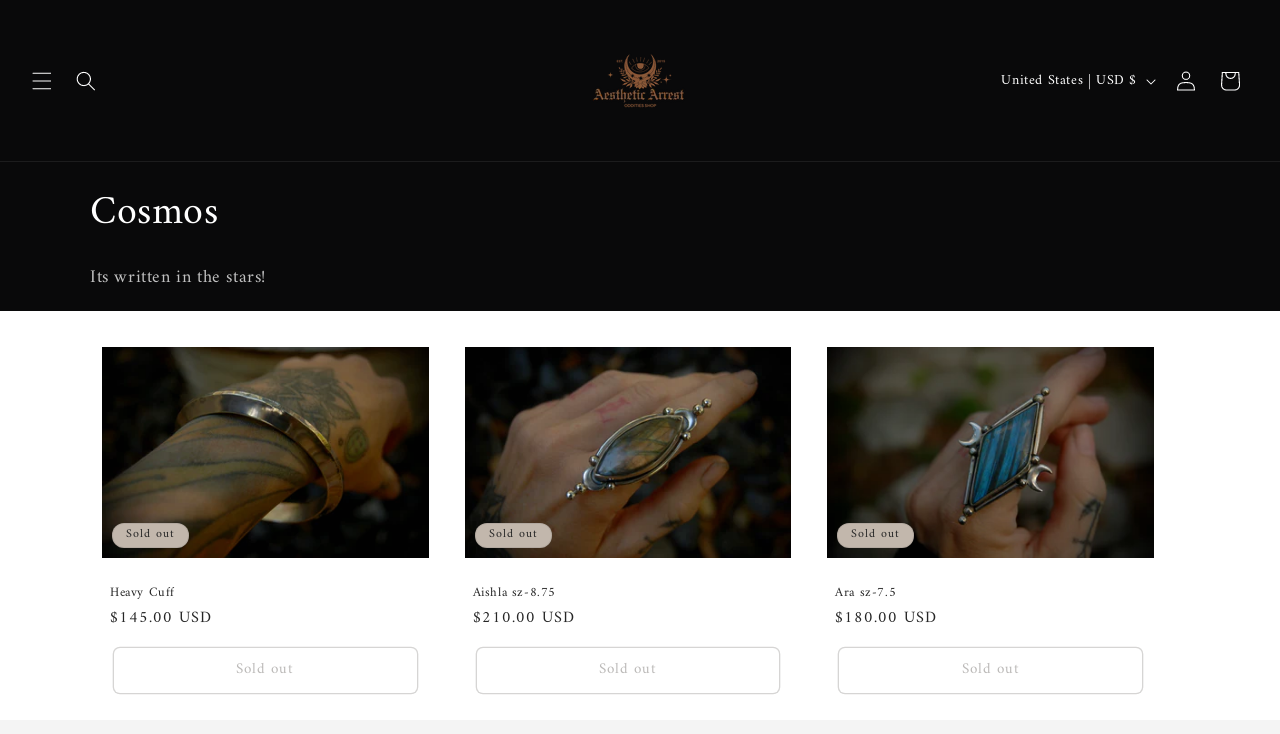

--- FILE ---
content_type: text/javascript; charset=utf-8
request_url: https://danislate.com/products/routeins.js
body_size: 3124
content:
{"id":4917101854822,"title":"Shipping Protection by Route","handle":"routeins","description":"\n      Route provides protection for shipments that are lost, broken, or stolen.\n      Add Route to your cart at checkout to enable protection.\n      \u003cp\u003eVisit \u003ca href=\"https:\/\/route.com\"\u003eroute.com\u003c\/a\u003e to learn more.\u003c\/p\u003e\n    ","published_at":"2020-09-02T07:33:49-04:00","created_at":"2020-09-02T07:33:49-04:00","vendor":"Route","type":"Insurance","tags":[],"price":98,"price_min":98,"price_max":14038,"available":true,"price_varies":true,"compare_at_price":null,"compare_at_price_min":0,"compare_at_price_max":0,"compare_at_price_varies":false,"variants":[{"id":32060863971430,"title":"$0.98","option1":"$0.98","option2":null,"option3":null,"sku":"ROUTEINS10","requires_shipping":false,"taxable":false,"featured_image":{"id":37720076845246,"product_id":4917101854822,"position":1,"created_at":"2025-03-19T15:46:41-04:00","updated_at":"2025-03-19T15:46:45-04:00","alt":null,"width":2048,"height":2048,"src":"https:\/\/cdn.shopify.com\/s\/files\/1\/2180\/0225\/files\/route-package-protection-logo-v3.png?v=1742413605","variant_ids":[32060863971430,32060864004198,32060864036966,32060864069734,32060864102502,32060864135270,32060864168038,32060864200806,32060864233574,32060864266342,32060864299110,32060864331878,32060864364646,32060864397414,32060864430182,32060864462950,32060864495718,32060864528486,32060864561254,32060864594022,32060864626790,32060864659558,32060864692326,32060864725094,32060864757862,32060864790630,32060864823398,32060864856166,32060864888934,32060864921702,32060864954470,32060864987238,32060865020006,32060865052774,32060865085542,32060865118310,32060865151078,32060865183846,32060865216614,32060865249382,32060865282150,32060865314918,32060865347686,32060865380454,32060865413222,32060865445990,32060865478758,32060865511526,32060865544294,32060865577062,32060865609830,32060865642598,32060865675366,32060865708134,32060865740902,32060865773670,32060865806438,32060865839206,32060865871974,32060865904742,32060865937510,32060865970278,32060866003046,32060866035814,32060866068582,32060866101350,32060866134118,32060866166886,32060866199654,32060866232422,32060866265190,32060866297958,32060866330726,32060866363494,32060866396262,32060866429030]},"available":true,"name":"Shipping Protection by Route - $0.98","public_title":"$0.98","options":["$0.98"],"price":98,"weight":0,"compare_at_price":null,"inventory_management":null,"barcode":"850006768103","featured_media":{"alt":null,"id":29486858928318,"position":1,"preview_image":{"aspect_ratio":1.0,"height":2048,"width":2048,"src":"https:\/\/cdn.shopify.com\/s\/files\/1\/2180\/0225\/files\/route-package-protection-logo-v3.png?v=1742413605"}},"requires_selling_plan":false,"selling_plan_allocations":[]},{"id":32060864004198,"title":"$1.15","option1":"$1.15","option2":null,"option3":null,"sku":"ROUTEINS11","requires_shipping":false,"taxable":false,"featured_image":{"id":37720076845246,"product_id":4917101854822,"position":1,"created_at":"2025-03-19T15:46:41-04:00","updated_at":"2025-03-19T15:46:45-04:00","alt":null,"width":2048,"height":2048,"src":"https:\/\/cdn.shopify.com\/s\/files\/1\/2180\/0225\/files\/route-package-protection-logo-v3.png?v=1742413605","variant_ids":[32060863971430,32060864004198,32060864036966,32060864069734,32060864102502,32060864135270,32060864168038,32060864200806,32060864233574,32060864266342,32060864299110,32060864331878,32060864364646,32060864397414,32060864430182,32060864462950,32060864495718,32060864528486,32060864561254,32060864594022,32060864626790,32060864659558,32060864692326,32060864725094,32060864757862,32060864790630,32060864823398,32060864856166,32060864888934,32060864921702,32060864954470,32060864987238,32060865020006,32060865052774,32060865085542,32060865118310,32060865151078,32060865183846,32060865216614,32060865249382,32060865282150,32060865314918,32060865347686,32060865380454,32060865413222,32060865445990,32060865478758,32060865511526,32060865544294,32060865577062,32060865609830,32060865642598,32060865675366,32060865708134,32060865740902,32060865773670,32060865806438,32060865839206,32060865871974,32060865904742,32060865937510,32060865970278,32060866003046,32060866035814,32060866068582,32060866101350,32060866134118,32060866166886,32060866199654,32060866232422,32060866265190,32060866297958,32060866330726,32060866363494,32060866396262,32060866429030]},"available":true,"name":"Shipping Protection by Route - $1.15","public_title":"$1.15","options":["$1.15"],"price":115,"weight":0,"compare_at_price":null,"inventory_management":null,"barcode":"850006768110","featured_media":{"alt":null,"id":29486858928318,"position":1,"preview_image":{"aspect_ratio":1.0,"height":2048,"width":2048,"src":"https:\/\/cdn.shopify.com\/s\/files\/1\/2180\/0225\/files\/route-package-protection-logo-v3.png?v=1742413605"}},"requires_selling_plan":false,"selling_plan_allocations":[]},{"id":32060864036966,"title":"$1.35","option1":"$1.35","option2":null,"option3":null,"sku":"ROUTEINS12","requires_shipping":false,"taxable":false,"featured_image":{"id":37720076845246,"product_id":4917101854822,"position":1,"created_at":"2025-03-19T15:46:41-04:00","updated_at":"2025-03-19T15:46:45-04:00","alt":null,"width":2048,"height":2048,"src":"https:\/\/cdn.shopify.com\/s\/files\/1\/2180\/0225\/files\/route-package-protection-logo-v3.png?v=1742413605","variant_ids":[32060863971430,32060864004198,32060864036966,32060864069734,32060864102502,32060864135270,32060864168038,32060864200806,32060864233574,32060864266342,32060864299110,32060864331878,32060864364646,32060864397414,32060864430182,32060864462950,32060864495718,32060864528486,32060864561254,32060864594022,32060864626790,32060864659558,32060864692326,32060864725094,32060864757862,32060864790630,32060864823398,32060864856166,32060864888934,32060864921702,32060864954470,32060864987238,32060865020006,32060865052774,32060865085542,32060865118310,32060865151078,32060865183846,32060865216614,32060865249382,32060865282150,32060865314918,32060865347686,32060865380454,32060865413222,32060865445990,32060865478758,32060865511526,32060865544294,32060865577062,32060865609830,32060865642598,32060865675366,32060865708134,32060865740902,32060865773670,32060865806438,32060865839206,32060865871974,32060865904742,32060865937510,32060865970278,32060866003046,32060866035814,32060866068582,32060866101350,32060866134118,32060866166886,32060866199654,32060866232422,32060866265190,32060866297958,32060866330726,32060866363494,32060866396262,32060866429030]},"available":true,"name":"Shipping Protection by Route - $1.35","public_title":"$1.35","options":["$1.35"],"price":135,"weight":0,"compare_at_price":null,"inventory_management":null,"barcode":"850006768127","featured_media":{"alt":null,"id":29486858928318,"position":1,"preview_image":{"aspect_ratio":1.0,"height":2048,"width":2048,"src":"https:\/\/cdn.shopify.com\/s\/files\/1\/2180\/0225\/files\/route-package-protection-logo-v3.png?v=1742413605"}},"requires_selling_plan":false,"selling_plan_allocations":[]},{"id":32060864069734,"title":"$1.55","option1":"$1.55","option2":null,"option3":null,"sku":"ROUTEINS13","requires_shipping":false,"taxable":false,"featured_image":{"id":37720076845246,"product_id":4917101854822,"position":1,"created_at":"2025-03-19T15:46:41-04:00","updated_at":"2025-03-19T15:46:45-04:00","alt":null,"width":2048,"height":2048,"src":"https:\/\/cdn.shopify.com\/s\/files\/1\/2180\/0225\/files\/route-package-protection-logo-v3.png?v=1742413605","variant_ids":[32060863971430,32060864004198,32060864036966,32060864069734,32060864102502,32060864135270,32060864168038,32060864200806,32060864233574,32060864266342,32060864299110,32060864331878,32060864364646,32060864397414,32060864430182,32060864462950,32060864495718,32060864528486,32060864561254,32060864594022,32060864626790,32060864659558,32060864692326,32060864725094,32060864757862,32060864790630,32060864823398,32060864856166,32060864888934,32060864921702,32060864954470,32060864987238,32060865020006,32060865052774,32060865085542,32060865118310,32060865151078,32060865183846,32060865216614,32060865249382,32060865282150,32060865314918,32060865347686,32060865380454,32060865413222,32060865445990,32060865478758,32060865511526,32060865544294,32060865577062,32060865609830,32060865642598,32060865675366,32060865708134,32060865740902,32060865773670,32060865806438,32060865839206,32060865871974,32060865904742,32060865937510,32060865970278,32060866003046,32060866035814,32060866068582,32060866101350,32060866134118,32060866166886,32060866199654,32060866232422,32060866265190,32060866297958,32060866330726,32060866363494,32060866396262,32060866429030]},"available":true,"name":"Shipping Protection by Route - $1.55","public_title":"$1.55","options":["$1.55"],"price":155,"weight":0,"compare_at_price":null,"inventory_management":null,"barcode":"850006768134","featured_media":{"alt":null,"id":29486858928318,"position":1,"preview_image":{"aspect_ratio":1.0,"height":2048,"width":2048,"src":"https:\/\/cdn.shopify.com\/s\/files\/1\/2180\/0225\/files\/route-package-protection-logo-v3.png?v=1742413605"}},"requires_selling_plan":false,"selling_plan_allocations":[]},{"id":32060864102502,"title":"$1.75","option1":"$1.75","option2":null,"option3":null,"sku":"ROUTEINS14","requires_shipping":false,"taxable":false,"featured_image":{"id":37720076845246,"product_id":4917101854822,"position":1,"created_at":"2025-03-19T15:46:41-04:00","updated_at":"2025-03-19T15:46:45-04:00","alt":null,"width":2048,"height":2048,"src":"https:\/\/cdn.shopify.com\/s\/files\/1\/2180\/0225\/files\/route-package-protection-logo-v3.png?v=1742413605","variant_ids":[32060863971430,32060864004198,32060864036966,32060864069734,32060864102502,32060864135270,32060864168038,32060864200806,32060864233574,32060864266342,32060864299110,32060864331878,32060864364646,32060864397414,32060864430182,32060864462950,32060864495718,32060864528486,32060864561254,32060864594022,32060864626790,32060864659558,32060864692326,32060864725094,32060864757862,32060864790630,32060864823398,32060864856166,32060864888934,32060864921702,32060864954470,32060864987238,32060865020006,32060865052774,32060865085542,32060865118310,32060865151078,32060865183846,32060865216614,32060865249382,32060865282150,32060865314918,32060865347686,32060865380454,32060865413222,32060865445990,32060865478758,32060865511526,32060865544294,32060865577062,32060865609830,32060865642598,32060865675366,32060865708134,32060865740902,32060865773670,32060865806438,32060865839206,32060865871974,32060865904742,32060865937510,32060865970278,32060866003046,32060866035814,32060866068582,32060866101350,32060866134118,32060866166886,32060866199654,32060866232422,32060866265190,32060866297958,32060866330726,32060866363494,32060866396262,32060866429030]},"available":true,"name":"Shipping Protection by Route - $1.75","public_title":"$1.75","options":["$1.75"],"price":175,"weight":0,"compare_at_price":null,"inventory_management":null,"barcode":"850006768141","featured_media":{"alt":null,"id":29486858928318,"position":1,"preview_image":{"aspect_ratio":1.0,"height":2048,"width":2048,"src":"https:\/\/cdn.shopify.com\/s\/files\/1\/2180\/0225\/files\/route-package-protection-logo-v3.png?v=1742413605"}},"requires_selling_plan":false,"selling_plan_allocations":[]},{"id":32060864135270,"title":"$1.95","option1":"$1.95","option2":null,"option3":null,"sku":"ROUTEINS15","requires_shipping":false,"taxable":false,"featured_image":{"id":37720076845246,"product_id":4917101854822,"position":1,"created_at":"2025-03-19T15:46:41-04:00","updated_at":"2025-03-19T15:46:45-04:00","alt":null,"width":2048,"height":2048,"src":"https:\/\/cdn.shopify.com\/s\/files\/1\/2180\/0225\/files\/route-package-protection-logo-v3.png?v=1742413605","variant_ids":[32060863971430,32060864004198,32060864036966,32060864069734,32060864102502,32060864135270,32060864168038,32060864200806,32060864233574,32060864266342,32060864299110,32060864331878,32060864364646,32060864397414,32060864430182,32060864462950,32060864495718,32060864528486,32060864561254,32060864594022,32060864626790,32060864659558,32060864692326,32060864725094,32060864757862,32060864790630,32060864823398,32060864856166,32060864888934,32060864921702,32060864954470,32060864987238,32060865020006,32060865052774,32060865085542,32060865118310,32060865151078,32060865183846,32060865216614,32060865249382,32060865282150,32060865314918,32060865347686,32060865380454,32060865413222,32060865445990,32060865478758,32060865511526,32060865544294,32060865577062,32060865609830,32060865642598,32060865675366,32060865708134,32060865740902,32060865773670,32060865806438,32060865839206,32060865871974,32060865904742,32060865937510,32060865970278,32060866003046,32060866035814,32060866068582,32060866101350,32060866134118,32060866166886,32060866199654,32060866232422,32060866265190,32060866297958,32060866330726,32060866363494,32060866396262,32060866429030]},"available":true,"name":"Shipping Protection by Route - $1.95","public_title":"$1.95","options":["$1.95"],"price":195,"weight":0,"compare_at_price":null,"inventory_management":null,"barcode":"850006768158","featured_media":{"alt":null,"id":29486858928318,"position":1,"preview_image":{"aspect_ratio":1.0,"height":2048,"width":2048,"src":"https:\/\/cdn.shopify.com\/s\/files\/1\/2180\/0225\/files\/route-package-protection-logo-v3.png?v=1742413605"}},"requires_selling_plan":false,"selling_plan_allocations":[]},{"id":32060864168038,"title":"$2.15","option1":"$2.15","option2":null,"option3":null,"sku":"ROUTEINS16","requires_shipping":false,"taxable":false,"featured_image":{"id":37720076845246,"product_id":4917101854822,"position":1,"created_at":"2025-03-19T15:46:41-04:00","updated_at":"2025-03-19T15:46:45-04:00","alt":null,"width":2048,"height":2048,"src":"https:\/\/cdn.shopify.com\/s\/files\/1\/2180\/0225\/files\/route-package-protection-logo-v3.png?v=1742413605","variant_ids":[32060863971430,32060864004198,32060864036966,32060864069734,32060864102502,32060864135270,32060864168038,32060864200806,32060864233574,32060864266342,32060864299110,32060864331878,32060864364646,32060864397414,32060864430182,32060864462950,32060864495718,32060864528486,32060864561254,32060864594022,32060864626790,32060864659558,32060864692326,32060864725094,32060864757862,32060864790630,32060864823398,32060864856166,32060864888934,32060864921702,32060864954470,32060864987238,32060865020006,32060865052774,32060865085542,32060865118310,32060865151078,32060865183846,32060865216614,32060865249382,32060865282150,32060865314918,32060865347686,32060865380454,32060865413222,32060865445990,32060865478758,32060865511526,32060865544294,32060865577062,32060865609830,32060865642598,32060865675366,32060865708134,32060865740902,32060865773670,32060865806438,32060865839206,32060865871974,32060865904742,32060865937510,32060865970278,32060866003046,32060866035814,32060866068582,32060866101350,32060866134118,32060866166886,32060866199654,32060866232422,32060866265190,32060866297958,32060866330726,32060866363494,32060866396262,32060866429030]},"available":true,"name":"Shipping Protection by Route - $2.15","public_title":"$2.15","options":["$2.15"],"price":215,"weight":0,"compare_at_price":null,"inventory_management":null,"barcode":"850006768165","featured_media":{"alt":null,"id":29486858928318,"position":1,"preview_image":{"aspect_ratio":1.0,"height":2048,"width":2048,"src":"https:\/\/cdn.shopify.com\/s\/files\/1\/2180\/0225\/files\/route-package-protection-logo-v3.png?v=1742413605"}},"requires_selling_plan":false,"selling_plan_allocations":[]},{"id":32060864200806,"title":"$2.35","option1":"$2.35","option2":null,"option3":null,"sku":"ROUTEINS17","requires_shipping":false,"taxable":false,"featured_image":{"id":37720076845246,"product_id":4917101854822,"position":1,"created_at":"2025-03-19T15:46:41-04:00","updated_at":"2025-03-19T15:46:45-04:00","alt":null,"width":2048,"height":2048,"src":"https:\/\/cdn.shopify.com\/s\/files\/1\/2180\/0225\/files\/route-package-protection-logo-v3.png?v=1742413605","variant_ids":[32060863971430,32060864004198,32060864036966,32060864069734,32060864102502,32060864135270,32060864168038,32060864200806,32060864233574,32060864266342,32060864299110,32060864331878,32060864364646,32060864397414,32060864430182,32060864462950,32060864495718,32060864528486,32060864561254,32060864594022,32060864626790,32060864659558,32060864692326,32060864725094,32060864757862,32060864790630,32060864823398,32060864856166,32060864888934,32060864921702,32060864954470,32060864987238,32060865020006,32060865052774,32060865085542,32060865118310,32060865151078,32060865183846,32060865216614,32060865249382,32060865282150,32060865314918,32060865347686,32060865380454,32060865413222,32060865445990,32060865478758,32060865511526,32060865544294,32060865577062,32060865609830,32060865642598,32060865675366,32060865708134,32060865740902,32060865773670,32060865806438,32060865839206,32060865871974,32060865904742,32060865937510,32060865970278,32060866003046,32060866035814,32060866068582,32060866101350,32060866134118,32060866166886,32060866199654,32060866232422,32060866265190,32060866297958,32060866330726,32060866363494,32060866396262,32060866429030]},"available":true,"name":"Shipping Protection by Route - $2.35","public_title":"$2.35","options":["$2.35"],"price":235,"weight":0,"compare_at_price":null,"inventory_management":null,"barcode":"850006768172","featured_media":{"alt":null,"id":29486858928318,"position":1,"preview_image":{"aspect_ratio":1.0,"height":2048,"width":2048,"src":"https:\/\/cdn.shopify.com\/s\/files\/1\/2180\/0225\/files\/route-package-protection-logo-v3.png?v=1742413605"}},"requires_selling_plan":false,"selling_plan_allocations":[]},{"id":32060864233574,"title":"$2.55","option1":"$2.55","option2":null,"option3":null,"sku":"ROUTEINS18","requires_shipping":false,"taxable":false,"featured_image":{"id":37720076845246,"product_id":4917101854822,"position":1,"created_at":"2025-03-19T15:46:41-04:00","updated_at":"2025-03-19T15:46:45-04:00","alt":null,"width":2048,"height":2048,"src":"https:\/\/cdn.shopify.com\/s\/files\/1\/2180\/0225\/files\/route-package-protection-logo-v3.png?v=1742413605","variant_ids":[32060863971430,32060864004198,32060864036966,32060864069734,32060864102502,32060864135270,32060864168038,32060864200806,32060864233574,32060864266342,32060864299110,32060864331878,32060864364646,32060864397414,32060864430182,32060864462950,32060864495718,32060864528486,32060864561254,32060864594022,32060864626790,32060864659558,32060864692326,32060864725094,32060864757862,32060864790630,32060864823398,32060864856166,32060864888934,32060864921702,32060864954470,32060864987238,32060865020006,32060865052774,32060865085542,32060865118310,32060865151078,32060865183846,32060865216614,32060865249382,32060865282150,32060865314918,32060865347686,32060865380454,32060865413222,32060865445990,32060865478758,32060865511526,32060865544294,32060865577062,32060865609830,32060865642598,32060865675366,32060865708134,32060865740902,32060865773670,32060865806438,32060865839206,32060865871974,32060865904742,32060865937510,32060865970278,32060866003046,32060866035814,32060866068582,32060866101350,32060866134118,32060866166886,32060866199654,32060866232422,32060866265190,32060866297958,32060866330726,32060866363494,32060866396262,32060866429030]},"available":true,"name":"Shipping Protection by Route - $2.55","public_title":"$2.55","options":["$2.55"],"price":255,"weight":0,"compare_at_price":null,"inventory_management":null,"barcode":"850006768189","featured_media":{"alt":null,"id":29486858928318,"position":1,"preview_image":{"aspect_ratio":1.0,"height":2048,"width":2048,"src":"https:\/\/cdn.shopify.com\/s\/files\/1\/2180\/0225\/files\/route-package-protection-logo-v3.png?v=1742413605"}},"requires_selling_plan":false,"selling_plan_allocations":[]},{"id":32060864266342,"title":"$2.75","option1":"$2.75","option2":null,"option3":null,"sku":"ROUTEINS19","requires_shipping":false,"taxable":false,"featured_image":{"id":37720076845246,"product_id":4917101854822,"position":1,"created_at":"2025-03-19T15:46:41-04:00","updated_at":"2025-03-19T15:46:45-04:00","alt":null,"width":2048,"height":2048,"src":"https:\/\/cdn.shopify.com\/s\/files\/1\/2180\/0225\/files\/route-package-protection-logo-v3.png?v=1742413605","variant_ids":[32060863971430,32060864004198,32060864036966,32060864069734,32060864102502,32060864135270,32060864168038,32060864200806,32060864233574,32060864266342,32060864299110,32060864331878,32060864364646,32060864397414,32060864430182,32060864462950,32060864495718,32060864528486,32060864561254,32060864594022,32060864626790,32060864659558,32060864692326,32060864725094,32060864757862,32060864790630,32060864823398,32060864856166,32060864888934,32060864921702,32060864954470,32060864987238,32060865020006,32060865052774,32060865085542,32060865118310,32060865151078,32060865183846,32060865216614,32060865249382,32060865282150,32060865314918,32060865347686,32060865380454,32060865413222,32060865445990,32060865478758,32060865511526,32060865544294,32060865577062,32060865609830,32060865642598,32060865675366,32060865708134,32060865740902,32060865773670,32060865806438,32060865839206,32060865871974,32060865904742,32060865937510,32060865970278,32060866003046,32060866035814,32060866068582,32060866101350,32060866134118,32060866166886,32060866199654,32060866232422,32060866265190,32060866297958,32060866330726,32060866363494,32060866396262,32060866429030]},"available":true,"name":"Shipping Protection by Route - $2.75","public_title":"$2.75","options":["$2.75"],"price":275,"weight":0,"compare_at_price":null,"inventory_management":null,"barcode":"850006768196","featured_media":{"alt":null,"id":29486858928318,"position":1,"preview_image":{"aspect_ratio":1.0,"height":2048,"width":2048,"src":"https:\/\/cdn.shopify.com\/s\/files\/1\/2180\/0225\/files\/route-package-protection-logo-v3.png?v=1742413605"}},"requires_selling_plan":false,"selling_plan_allocations":[]},{"id":32060864299110,"title":"$2.95","option1":"$2.95","option2":null,"option3":null,"sku":"ROUTEINS20","requires_shipping":false,"taxable":false,"featured_image":{"id":37720076845246,"product_id":4917101854822,"position":1,"created_at":"2025-03-19T15:46:41-04:00","updated_at":"2025-03-19T15:46:45-04:00","alt":null,"width":2048,"height":2048,"src":"https:\/\/cdn.shopify.com\/s\/files\/1\/2180\/0225\/files\/route-package-protection-logo-v3.png?v=1742413605","variant_ids":[32060863971430,32060864004198,32060864036966,32060864069734,32060864102502,32060864135270,32060864168038,32060864200806,32060864233574,32060864266342,32060864299110,32060864331878,32060864364646,32060864397414,32060864430182,32060864462950,32060864495718,32060864528486,32060864561254,32060864594022,32060864626790,32060864659558,32060864692326,32060864725094,32060864757862,32060864790630,32060864823398,32060864856166,32060864888934,32060864921702,32060864954470,32060864987238,32060865020006,32060865052774,32060865085542,32060865118310,32060865151078,32060865183846,32060865216614,32060865249382,32060865282150,32060865314918,32060865347686,32060865380454,32060865413222,32060865445990,32060865478758,32060865511526,32060865544294,32060865577062,32060865609830,32060865642598,32060865675366,32060865708134,32060865740902,32060865773670,32060865806438,32060865839206,32060865871974,32060865904742,32060865937510,32060865970278,32060866003046,32060866035814,32060866068582,32060866101350,32060866134118,32060866166886,32060866199654,32060866232422,32060866265190,32060866297958,32060866330726,32060866363494,32060866396262,32060866429030]},"available":true,"name":"Shipping Protection by Route - $2.95","public_title":"$2.95","options":["$2.95"],"price":295,"weight":0,"compare_at_price":null,"inventory_management":null,"barcode":"850006768202","featured_media":{"alt":null,"id":29486858928318,"position":1,"preview_image":{"aspect_ratio":1.0,"height":2048,"width":2048,"src":"https:\/\/cdn.shopify.com\/s\/files\/1\/2180\/0225\/files\/route-package-protection-logo-v3.png?v=1742413605"}},"requires_selling_plan":false,"selling_plan_allocations":[]},{"id":32060864331878,"title":"$3.15","option1":"$3.15","option2":null,"option3":null,"sku":"ROUTEINS21","requires_shipping":false,"taxable":false,"featured_image":{"id":37720076845246,"product_id":4917101854822,"position":1,"created_at":"2025-03-19T15:46:41-04:00","updated_at":"2025-03-19T15:46:45-04:00","alt":null,"width":2048,"height":2048,"src":"https:\/\/cdn.shopify.com\/s\/files\/1\/2180\/0225\/files\/route-package-protection-logo-v3.png?v=1742413605","variant_ids":[32060863971430,32060864004198,32060864036966,32060864069734,32060864102502,32060864135270,32060864168038,32060864200806,32060864233574,32060864266342,32060864299110,32060864331878,32060864364646,32060864397414,32060864430182,32060864462950,32060864495718,32060864528486,32060864561254,32060864594022,32060864626790,32060864659558,32060864692326,32060864725094,32060864757862,32060864790630,32060864823398,32060864856166,32060864888934,32060864921702,32060864954470,32060864987238,32060865020006,32060865052774,32060865085542,32060865118310,32060865151078,32060865183846,32060865216614,32060865249382,32060865282150,32060865314918,32060865347686,32060865380454,32060865413222,32060865445990,32060865478758,32060865511526,32060865544294,32060865577062,32060865609830,32060865642598,32060865675366,32060865708134,32060865740902,32060865773670,32060865806438,32060865839206,32060865871974,32060865904742,32060865937510,32060865970278,32060866003046,32060866035814,32060866068582,32060866101350,32060866134118,32060866166886,32060866199654,32060866232422,32060866265190,32060866297958,32060866330726,32060866363494,32060866396262,32060866429030]},"available":true,"name":"Shipping Protection by Route - $3.15","public_title":"$3.15","options":["$3.15"],"price":315,"weight":0,"compare_at_price":null,"inventory_management":null,"barcode":"850006768219","featured_media":{"alt":null,"id":29486858928318,"position":1,"preview_image":{"aspect_ratio":1.0,"height":2048,"width":2048,"src":"https:\/\/cdn.shopify.com\/s\/files\/1\/2180\/0225\/files\/route-package-protection-logo-v3.png?v=1742413605"}},"requires_selling_plan":false,"selling_plan_allocations":[]},{"id":32060864364646,"title":"$3.35","option1":"$3.35","option2":null,"option3":null,"sku":"ROUTEINS22","requires_shipping":false,"taxable":false,"featured_image":{"id":37720076845246,"product_id":4917101854822,"position":1,"created_at":"2025-03-19T15:46:41-04:00","updated_at":"2025-03-19T15:46:45-04:00","alt":null,"width":2048,"height":2048,"src":"https:\/\/cdn.shopify.com\/s\/files\/1\/2180\/0225\/files\/route-package-protection-logo-v3.png?v=1742413605","variant_ids":[32060863971430,32060864004198,32060864036966,32060864069734,32060864102502,32060864135270,32060864168038,32060864200806,32060864233574,32060864266342,32060864299110,32060864331878,32060864364646,32060864397414,32060864430182,32060864462950,32060864495718,32060864528486,32060864561254,32060864594022,32060864626790,32060864659558,32060864692326,32060864725094,32060864757862,32060864790630,32060864823398,32060864856166,32060864888934,32060864921702,32060864954470,32060864987238,32060865020006,32060865052774,32060865085542,32060865118310,32060865151078,32060865183846,32060865216614,32060865249382,32060865282150,32060865314918,32060865347686,32060865380454,32060865413222,32060865445990,32060865478758,32060865511526,32060865544294,32060865577062,32060865609830,32060865642598,32060865675366,32060865708134,32060865740902,32060865773670,32060865806438,32060865839206,32060865871974,32060865904742,32060865937510,32060865970278,32060866003046,32060866035814,32060866068582,32060866101350,32060866134118,32060866166886,32060866199654,32060866232422,32060866265190,32060866297958,32060866330726,32060866363494,32060866396262,32060866429030]},"available":true,"name":"Shipping Protection by Route - $3.35","public_title":"$3.35","options":["$3.35"],"price":335,"weight":0,"compare_at_price":null,"inventory_management":null,"barcode":"850006768226","featured_media":{"alt":null,"id":29486858928318,"position":1,"preview_image":{"aspect_ratio":1.0,"height":2048,"width":2048,"src":"https:\/\/cdn.shopify.com\/s\/files\/1\/2180\/0225\/files\/route-package-protection-logo-v3.png?v=1742413605"}},"requires_selling_plan":false,"selling_plan_allocations":[]},{"id":32060864397414,"title":"$3.55","option1":"$3.55","option2":null,"option3":null,"sku":"ROUTEINS23","requires_shipping":false,"taxable":false,"featured_image":{"id":37720076845246,"product_id":4917101854822,"position":1,"created_at":"2025-03-19T15:46:41-04:00","updated_at":"2025-03-19T15:46:45-04:00","alt":null,"width":2048,"height":2048,"src":"https:\/\/cdn.shopify.com\/s\/files\/1\/2180\/0225\/files\/route-package-protection-logo-v3.png?v=1742413605","variant_ids":[32060863971430,32060864004198,32060864036966,32060864069734,32060864102502,32060864135270,32060864168038,32060864200806,32060864233574,32060864266342,32060864299110,32060864331878,32060864364646,32060864397414,32060864430182,32060864462950,32060864495718,32060864528486,32060864561254,32060864594022,32060864626790,32060864659558,32060864692326,32060864725094,32060864757862,32060864790630,32060864823398,32060864856166,32060864888934,32060864921702,32060864954470,32060864987238,32060865020006,32060865052774,32060865085542,32060865118310,32060865151078,32060865183846,32060865216614,32060865249382,32060865282150,32060865314918,32060865347686,32060865380454,32060865413222,32060865445990,32060865478758,32060865511526,32060865544294,32060865577062,32060865609830,32060865642598,32060865675366,32060865708134,32060865740902,32060865773670,32060865806438,32060865839206,32060865871974,32060865904742,32060865937510,32060865970278,32060866003046,32060866035814,32060866068582,32060866101350,32060866134118,32060866166886,32060866199654,32060866232422,32060866265190,32060866297958,32060866330726,32060866363494,32060866396262,32060866429030]},"available":true,"name":"Shipping Protection by Route - $3.55","public_title":"$3.55","options":["$3.55"],"price":355,"weight":0,"compare_at_price":null,"inventory_management":null,"barcode":"850006768233","featured_media":{"alt":null,"id":29486858928318,"position":1,"preview_image":{"aspect_ratio":1.0,"height":2048,"width":2048,"src":"https:\/\/cdn.shopify.com\/s\/files\/1\/2180\/0225\/files\/route-package-protection-logo-v3.png?v=1742413605"}},"requires_selling_plan":false,"selling_plan_allocations":[]},{"id":32060864430182,"title":"$3.75","option1":"$3.75","option2":null,"option3":null,"sku":"ROUTEINS24","requires_shipping":false,"taxable":false,"featured_image":{"id":37720076845246,"product_id":4917101854822,"position":1,"created_at":"2025-03-19T15:46:41-04:00","updated_at":"2025-03-19T15:46:45-04:00","alt":null,"width":2048,"height":2048,"src":"https:\/\/cdn.shopify.com\/s\/files\/1\/2180\/0225\/files\/route-package-protection-logo-v3.png?v=1742413605","variant_ids":[32060863971430,32060864004198,32060864036966,32060864069734,32060864102502,32060864135270,32060864168038,32060864200806,32060864233574,32060864266342,32060864299110,32060864331878,32060864364646,32060864397414,32060864430182,32060864462950,32060864495718,32060864528486,32060864561254,32060864594022,32060864626790,32060864659558,32060864692326,32060864725094,32060864757862,32060864790630,32060864823398,32060864856166,32060864888934,32060864921702,32060864954470,32060864987238,32060865020006,32060865052774,32060865085542,32060865118310,32060865151078,32060865183846,32060865216614,32060865249382,32060865282150,32060865314918,32060865347686,32060865380454,32060865413222,32060865445990,32060865478758,32060865511526,32060865544294,32060865577062,32060865609830,32060865642598,32060865675366,32060865708134,32060865740902,32060865773670,32060865806438,32060865839206,32060865871974,32060865904742,32060865937510,32060865970278,32060866003046,32060866035814,32060866068582,32060866101350,32060866134118,32060866166886,32060866199654,32060866232422,32060866265190,32060866297958,32060866330726,32060866363494,32060866396262,32060866429030]},"available":true,"name":"Shipping Protection by Route - $3.75","public_title":"$3.75","options":["$3.75"],"price":375,"weight":0,"compare_at_price":null,"inventory_management":null,"barcode":"850006768240","featured_media":{"alt":null,"id":29486858928318,"position":1,"preview_image":{"aspect_ratio":1.0,"height":2048,"width":2048,"src":"https:\/\/cdn.shopify.com\/s\/files\/1\/2180\/0225\/files\/route-package-protection-logo-v3.png?v=1742413605"}},"requires_selling_plan":false,"selling_plan_allocations":[]},{"id":32060864462950,"title":"$3.95","option1":"$3.95","option2":null,"option3":null,"sku":"ROUTEINS25","requires_shipping":false,"taxable":false,"featured_image":{"id":37720076845246,"product_id":4917101854822,"position":1,"created_at":"2025-03-19T15:46:41-04:00","updated_at":"2025-03-19T15:46:45-04:00","alt":null,"width":2048,"height":2048,"src":"https:\/\/cdn.shopify.com\/s\/files\/1\/2180\/0225\/files\/route-package-protection-logo-v3.png?v=1742413605","variant_ids":[32060863971430,32060864004198,32060864036966,32060864069734,32060864102502,32060864135270,32060864168038,32060864200806,32060864233574,32060864266342,32060864299110,32060864331878,32060864364646,32060864397414,32060864430182,32060864462950,32060864495718,32060864528486,32060864561254,32060864594022,32060864626790,32060864659558,32060864692326,32060864725094,32060864757862,32060864790630,32060864823398,32060864856166,32060864888934,32060864921702,32060864954470,32060864987238,32060865020006,32060865052774,32060865085542,32060865118310,32060865151078,32060865183846,32060865216614,32060865249382,32060865282150,32060865314918,32060865347686,32060865380454,32060865413222,32060865445990,32060865478758,32060865511526,32060865544294,32060865577062,32060865609830,32060865642598,32060865675366,32060865708134,32060865740902,32060865773670,32060865806438,32060865839206,32060865871974,32060865904742,32060865937510,32060865970278,32060866003046,32060866035814,32060866068582,32060866101350,32060866134118,32060866166886,32060866199654,32060866232422,32060866265190,32060866297958,32060866330726,32060866363494,32060866396262,32060866429030]},"available":true,"name":"Shipping Protection by Route - $3.95","public_title":"$3.95","options":["$3.95"],"price":395,"weight":0,"compare_at_price":null,"inventory_management":null,"barcode":"850006768257","featured_media":{"alt":null,"id":29486858928318,"position":1,"preview_image":{"aspect_ratio":1.0,"height":2048,"width":2048,"src":"https:\/\/cdn.shopify.com\/s\/files\/1\/2180\/0225\/files\/route-package-protection-logo-v3.png?v=1742413605"}},"requires_selling_plan":false,"selling_plan_allocations":[]},{"id":32060864495718,"title":"$4.15","option1":"$4.15","option2":null,"option3":null,"sku":"ROUTEINS26","requires_shipping":false,"taxable":false,"featured_image":{"id":37720076845246,"product_id":4917101854822,"position":1,"created_at":"2025-03-19T15:46:41-04:00","updated_at":"2025-03-19T15:46:45-04:00","alt":null,"width":2048,"height":2048,"src":"https:\/\/cdn.shopify.com\/s\/files\/1\/2180\/0225\/files\/route-package-protection-logo-v3.png?v=1742413605","variant_ids":[32060863971430,32060864004198,32060864036966,32060864069734,32060864102502,32060864135270,32060864168038,32060864200806,32060864233574,32060864266342,32060864299110,32060864331878,32060864364646,32060864397414,32060864430182,32060864462950,32060864495718,32060864528486,32060864561254,32060864594022,32060864626790,32060864659558,32060864692326,32060864725094,32060864757862,32060864790630,32060864823398,32060864856166,32060864888934,32060864921702,32060864954470,32060864987238,32060865020006,32060865052774,32060865085542,32060865118310,32060865151078,32060865183846,32060865216614,32060865249382,32060865282150,32060865314918,32060865347686,32060865380454,32060865413222,32060865445990,32060865478758,32060865511526,32060865544294,32060865577062,32060865609830,32060865642598,32060865675366,32060865708134,32060865740902,32060865773670,32060865806438,32060865839206,32060865871974,32060865904742,32060865937510,32060865970278,32060866003046,32060866035814,32060866068582,32060866101350,32060866134118,32060866166886,32060866199654,32060866232422,32060866265190,32060866297958,32060866330726,32060866363494,32060866396262,32060866429030]},"available":true,"name":"Shipping Protection by Route - $4.15","public_title":"$4.15","options":["$4.15"],"price":415,"weight":0,"compare_at_price":null,"inventory_management":null,"barcode":"850006768264","featured_media":{"alt":null,"id":29486858928318,"position":1,"preview_image":{"aspect_ratio":1.0,"height":2048,"width":2048,"src":"https:\/\/cdn.shopify.com\/s\/files\/1\/2180\/0225\/files\/route-package-protection-logo-v3.png?v=1742413605"}},"requires_selling_plan":false,"selling_plan_allocations":[]},{"id":32060864528486,"title":"$4.35","option1":"$4.35","option2":null,"option3":null,"sku":"ROUTEINS27","requires_shipping":false,"taxable":false,"featured_image":{"id":37720076845246,"product_id":4917101854822,"position":1,"created_at":"2025-03-19T15:46:41-04:00","updated_at":"2025-03-19T15:46:45-04:00","alt":null,"width":2048,"height":2048,"src":"https:\/\/cdn.shopify.com\/s\/files\/1\/2180\/0225\/files\/route-package-protection-logo-v3.png?v=1742413605","variant_ids":[32060863971430,32060864004198,32060864036966,32060864069734,32060864102502,32060864135270,32060864168038,32060864200806,32060864233574,32060864266342,32060864299110,32060864331878,32060864364646,32060864397414,32060864430182,32060864462950,32060864495718,32060864528486,32060864561254,32060864594022,32060864626790,32060864659558,32060864692326,32060864725094,32060864757862,32060864790630,32060864823398,32060864856166,32060864888934,32060864921702,32060864954470,32060864987238,32060865020006,32060865052774,32060865085542,32060865118310,32060865151078,32060865183846,32060865216614,32060865249382,32060865282150,32060865314918,32060865347686,32060865380454,32060865413222,32060865445990,32060865478758,32060865511526,32060865544294,32060865577062,32060865609830,32060865642598,32060865675366,32060865708134,32060865740902,32060865773670,32060865806438,32060865839206,32060865871974,32060865904742,32060865937510,32060865970278,32060866003046,32060866035814,32060866068582,32060866101350,32060866134118,32060866166886,32060866199654,32060866232422,32060866265190,32060866297958,32060866330726,32060866363494,32060866396262,32060866429030]},"available":true,"name":"Shipping Protection by Route - $4.35","public_title":"$4.35","options":["$4.35"],"price":435,"weight":0,"compare_at_price":null,"inventory_management":null,"barcode":"850006768271","featured_media":{"alt":null,"id":29486858928318,"position":1,"preview_image":{"aspect_ratio":1.0,"height":2048,"width":2048,"src":"https:\/\/cdn.shopify.com\/s\/files\/1\/2180\/0225\/files\/route-package-protection-logo-v3.png?v=1742413605"}},"requires_selling_plan":false,"selling_plan_allocations":[]},{"id":32060864561254,"title":"$4.55","option1":"$4.55","option2":null,"option3":null,"sku":"ROUTEINS28","requires_shipping":false,"taxable":false,"featured_image":{"id":37720076845246,"product_id":4917101854822,"position":1,"created_at":"2025-03-19T15:46:41-04:00","updated_at":"2025-03-19T15:46:45-04:00","alt":null,"width":2048,"height":2048,"src":"https:\/\/cdn.shopify.com\/s\/files\/1\/2180\/0225\/files\/route-package-protection-logo-v3.png?v=1742413605","variant_ids":[32060863971430,32060864004198,32060864036966,32060864069734,32060864102502,32060864135270,32060864168038,32060864200806,32060864233574,32060864266342,32060864299110,32060864331878,32060864364646,32060864397414,32060864430182,32060864462950,32060864495718,32060864528486,32060864561254,32060864594022,32060864626790,32060864659558,32060864692326,32060864725094,32060864757862,32060864790630,32060864823398,32060864856166,32060864888934,32060864921702,32060864954470,32060864987238,32060865020006,32060865052774,32060865085542,32060865118310,32060865151078,32060865183846,32060865216614,32060865249382,32060865282150,32060865314918,32060865347686,32060865380454,32060865413222,32060865445990,32060865478758,32060865511526,32060865544294,32060865577062,32060865609830,32060865642598,32060865675366,32060865708134,32060865740902,32060865773670,32060865806438,32060865839206,32060865871974,32060865904742,32060865937510,32060865970278,32060866003046,32060866035814,32060866068582,32060866101350,32060866134118,32060866166886,32060866199654,32060866232422,32060866265190,32060866297958,32060866330726,32060866363494,32060866396262,32060866429030]},"available":true,"name":"Shipping Protection by Route - $4.55","public_title":"$4.55","options":["$4.55"],"price":455,"weight":0,"compare_at_price":null,"inventory_management":null,"barcode":"850006768288","featured_media":{"alt":null,"id":29486858928318,"position":1,"preview_image":{"aspect_ratio":1.0,"height":2048,"width":2048,"src":"https:\/\/cdn.shopify.com\/s\/files\/1\/2180\/0225\/files\/route-package-protection-logo-v3.png?v=1742413605"}},"requires_selling_plan":false,"selling_plan_allocations":[]},{"id":32060864594022,"title":"$4.75","option1":"$4.75","option2":null,"option3":null,"sku":"ROUTEINS29","requires_shipping":false,"taxable":false,"featured_image":{"id":37720076845246,"product_id":4917101854822,"position":1,"created_at":"2025-03-19T15:46:41-04:00","updated_at":"2025-03-19T15:46:45-04:00","alt":null,"width":2048,"height":2048,"src":"https:\/\/cdn.shopify.com\/s\/files\/1\/2180\/0225\/files\/route-package-protection-logo-v3.png?v=1742413605","variant_ids":[32060863971430,32060864004198,32060864036966,32060864069734,32060864102502,32060864135270,32060864168038,32060864200806,32060864233574,32060864266342,32060864299110,32060864331878,32060864364646,32060864397414,32060864430182,32060864462950,32060864495718,32060864528486,32060864561254,32060864594022,32060864626790,32060864659558,32060864692326,32060864725094,32060864757862,32060864790630,32060864823398,32060864856166,32060864888934,32060864921702,32060864954470,32060864987238,32060865020006,32060865052774,32060865085542,32060865118310,32060865151078,32060865183846,32060865216614,32060865249382,32060865282150,32060865314918,32060865347686,32060865380454,32060865413222,32060865445990,32060865478758,32060865511526,32060865544294,32060865577062,32060865609830,32060865642598,32060865675366,32060865708134,32060865740902,32060865773670,32060865806438,32060865839206,32060865871974,32060865904742,32060865937510,32060865970278,32060866003046,32060866035814,32060866068582,32060866101350,32060866134118,32060866166886,32060866199654,32060866232422,32060866265190,32060866297958,32060866330726,32060866363494,32060866396262,32060866429030]},"available":true,"name":"Shipping Protection by Route - $4.75","public_title":"$4.75","options":["$4.75"],"price":475,"weight":0,"compare_at_price":null,"inventory_management":null,"barcode":"850006768295","featured_media":{"alt":null,"id":29486858928318,"position":1,"preview_image":{"aspect_ratio":1.0,"height":2048,"width":2048,"src":"https:\/\/cdn.shopify.com\/s\/files\/1\/2180\/0225\/files\/route-package-protection-logo-v3.png?v=1742413605"}},"requires_selling_plan":false,"selling_plan_allocations":[]},{"id":32060864626790,"title":"$4.95","option1":"$4.95","option2":null,"option3":null,"sku":"ROUTEINS30","requires_shipping":false,"taxable":false,"featured_image":{"id":37720076845246,"product_id":4917101854822,"position":1,"created_at":"2025-03-19T15:46:41-04:00","updated_at":"2025-03-19T15:46:45-04:00","alt":null,"width":2048,"height":2048,"src":"https:\/\/cdn.shopify.com\/s\/files\/1\/2180\/0225\/files\/route-package-protection-logo-v3.png?v=1742413605","variant_ids":[32060863971430,32060864004198,32060864036966,32060864069734,32060864102502,32060864135270,32060864168038,32060864200806,32060864233574,32060864266342,32060864299110,32060864331878,32060864364646,32060864397414,32060864430182,32060864462950,32060864495718,32060864528486,32060864561254,32060864594022,32060864626790,32060864659558,32060864692326,32060864725094,32060864757862,32060864790630,32060864823398,32060864856166,32060864888934,32060864921702,32060864954470,32060864987238,32060865020006,32060865052774,32060865085542,32060865118310,32060865151078,32060865183846,32060865216614,32060865249382,32060865282150,32060865314918,32060865347686,32060865380454,32060865413222,32060865445990,32060865478758,32060865511526,32060865544294,32060865577062,32060865609830,32060865642598,32060865675366,32060865708134,32060865740902,32060865773670,32060865806438,32060865839206,32060865871974,32060865904742,32060865937510,32060865970278,32060866003046,32060866035814,32060866068582,32060866101350,32060866134118,32060866166886,32060866199654,32060866232422,32060866265190,32060866297958,32060866330726,32060866363494,32060866396262,32060866429030]},"available":true,"name":"Shipping Protection by Route - $4.95","public_title":"$4.95","options":["$4.95"],"price":495,"weight":0,"compare_at_price":null,"inventory_management":null,"barcode":"850006768301","featured_media":{"alt":null,"id":29486858928318,"position":1,"preview_image":{"aspect_ratio":1.0,"height":2048,"width":2048,"src":"https:\/\/cdn.shopify.com\/s\/files\/1\/2180\/0225\/files\/route-package-protection-logo-v3.png?v=1742413605"}},"requires_selling_plan":false,"selling_plan_allocations":[]},{"id":32060864659558,"title":"$5.15","option1":"$5.15","option2":null,"option3":null,"sku":"ROUTEINS31","requires_shipping":false,"taxable":false,"featured_image":{"id":37720076845246,"product_id":4917101854822,"position":1,"created_at":"2025-03-19T15:46:41-04:00","updated_at":"2025-03-19T15:46:45-04:00","alt":null,"width":2048,"height":2048,"src":"https:\/\/cdn.shopify.com\/s\/files\/1\/2180\/0225\/files\/route-package-protection-logo-v3.png?v=1742413605","variant_ids":[32060863971430,32060864004198,32060864036966,32060864069734,32060864102502,32060864135270,32060864168038,32060864200806,32060864233574,32060864266342,32060864299110,32060864331878,32060864364646,32060864397414,32060864430182,32060864462950,32060864495718,32060864528486,32060864561254,32060864594022,32060864626790,32060864659558,32060864692326,32060864725094,32060864757862,32060864790630,32060864823398,32060864856166,32060864888934,32060864921702,32060864954470,32060864987238,32060865020006,32060865052774,32060865085542,32060865118310,32060865151078,32060865183846,32060865216614,32060865249382,32060865282150,32060865314918,32060865347686,32060865380454,32060865413222,32060865445990,32060865478758,32060865511526,32060865544294,32060865577062,32060865609830,32060865642598,32060865675366,32060865708134,32060865740902,32060865773670,32060865806438,32060865839206,32060865871974,32060865904742,32060865937510,32060865970278,32060866003046,32060866035814,32060866068582,32060866101350,32060866134118,32060866166886,32060866199654,32060866232422,32060866265190,32060866297958,32060866330726,32060866363494,32060866396262,32060866429030]},"available":true,"name":"Shipping Protection by Route - $5.15","public_title":"$5.15","options":["$5.15"],"price":515,"weight":0,"compare_at_price":null,"inventory_management":null,"barcode":"850006768318","featured_media":{"alt":null,"id":29486858928318,"position":1,"preview_image":{"aspect_ratio":1.0,"height":2048,"width":2048,"src":"https:\/\/cdn.shopify.com\/s\/files\/1\/2180\/0225\/files\/route-package-protection-logo-v3.png?v=1742413605"}},"requires_selling_plan":false,"selling_plan_allocations":[]},{"id":32060864692326,"title":"$5.35","option1":"$5.35","option2":null,"option3":null,"sku":"ROUTEINS32","requires_shipping":false,"taxable":false,"featured_image":{"id":37720076845246,"product_id":4917101854822,"position":1,"created_at":"2025-03-19T15:46:41-04:00","updated_at":"2025-03-19T15:46:45-04:00","alt":null,"width":2048,"height":2048,"src":"https:\/\/cdn.shopify.com\/s\/files\/1\/2180\/0225\/files\/route-package-protection-logo-v3.png?v=1742413605","variant_ids":[32060863971430,32060864004198,32060864036966,32060864069734,32060864102502,32060864135270,32060864168038,32060864200806,32060864233574,32060864266342,32060864299110,32060864331878,32060864364646,32060864397414,32060864430182,32060864462950,32060864495718,32060864528486,32060864561254,32060864594022,32060864626790,32060864659558,32060864692326,32060864725094,32060864757862,32060864790630,32060864823398,32060864856166,32060864888934,32060864921702,32060864954470,32060864987238,32060865020006,32060865052774,32060865085542,32060865118310,32060865151078,32060865183846,32060865216614,32060865249382,32060865282150,32060865314918,32060865347686,32060865380454,32060865413222,32060865445990,32060865478758,32060865511526,32060865544294,32060865577062,32060865609830,32060865642598,32060865675366,32060865708134,32060865740902,32060865773670,32060865806438,32060865839206,32060865871974,32060865904742,32060865937510,32060865970278,32060866003046,32060866035814,32060866068582,32060866101350,32060866134118,32060866166886,32060866199654,32060866232422,32060866265190,32060866297958,32060866330726,32060866363494,32060866396262,32060866429030]},"available":true,"name":"Shipping Protection by Route - $5.35","public_title":"$5.35","options":["$5.35"],"price":535,"weight":0,"compare_at_price":null,"inventory_management":null,"barcode":"850006768325","featured_media":{"alt":null,"id":29486858928318,"position":1,"preview_image":{"aspect_ratio":1.0,"height":2048,"width":2048,"src":"https:\/\/cdn.shopify.com\/s\/files\/1\/2180\/0225\/files\/route-package-protection-logo-v3.png?v=1742413605"}},"requires_selling_plan":false,"selling_plan_allocations":[]},{"id":32060864725094,"title":"$5.55","option1":"$5.55","option2":null,"option3":null,"sku":"ROUTEINS33","requires_shipping":false,"taxable":false,"featured_image":{"id":37720076845246,"product_id":4917101854822,"position":1,"created_at":"2025-03-19T15:46:41-04:00","updated_at":"2025-03-19T15:46:45-04:00","alt":null,"width":2048,"height":2048,"src":"https:\/\/cdn.shopify.com\/s\/files\/1\/2180\/0225\/files\/route-package-protection-logo-v3.png?v=1742413605","variant_ids":[32060863971430,32060864004198,32060864036966,32060864069734,32060864102502,32060864135270,32060864168038,32060864200806,32060864233574,32060864266342,32060864299110,32060864331878,32060864364646,32060864397414,32060864430182,32060864462950,32060864495718,32060864528486,32060864561254,32060864594022,32060864626790,32060864659558,32060864692326,32060864725094,32060864757862,32060864790630,32060864823398,32060864856166,32060864888934,32060864921702,32060864954470,32060864987238,32060865020006,32060865052774,32060865085542,32060865118310,32060865151078,32060865183846,32060865216614,32060865249382,32060865282150,32060865314918,32060865347686,32060865380454,32060865413222,32060865445990,32060865478758,32060865511526,32060865544294,32060865577062,32060865609830,32060865642598,32060865675366,32060865708134,32060865740902,32060865773670,32060865806438,32060865839206,32060865871974,32060865904742,32060865937510,32060865970278,32060866003046,32060866035814,32060866068582,32060866101350,32060866134118,32060866166886,32060866199654,32060866232422,32060866265190,32060866297958,32060866330726,32060866363494,32060866396262,32060866429030]},"available":true,"name":"Shipping Protection by Route - $5.55","public_title":"$5.55","options":["$5.55"],"price":555,"weight":0,"compare_at_price":null,"inventory_management":null,"barcode":"850006768332","featured_media":{"alt":null,"id":29486858928318,"position":1,"preview_image":{"aspect_ratio":1.0,"height":2048,"width":2048,"src":"https:\/\/cdn.shopify.com\/s\/files\/1\/2180\/0225\/files\/route-package-protection-logo-v3.png?v=1742413605"}},"requires_selling_plan":false,"selling_plan_allocations":[]},{"id":32060864757862,"title":"$5.75","option1":"$5.75","option2":null,"option3":null,"sku":"ROUTEINS34","requires_shipping":false,"taxable":false,"featured_image":{"id":37720076845246,"product_id":4917101854822,"position":1,"created_at":"2025-03-19T15:46:41-04:00","updated_at":"2025-03-19T15:46:45-04:00","alt":null,"width":2048,"height":2048,"src":"https:\/\/cdn.shopify.com\/s\/files\/1\/2180\/0225\/files\/route-package-protection-logo-v3.png?v=1742413605","variant_ids":[32060863971430,32060864004198,32060864036966,32060864069734,32060864102502,32060864135270,32060864168038,32060864200806,32060864233574,32060864266342,32060864299110,32060864331878,32060864364646,32060864397414,32060864430182,32060864462950,32060864495718,32060864528486,32060864561254,32060864594022,32060864626790,32060864659558,32060864692326,32060864725094,32060864757862,32060864790630,32060864823398,32060864856166,32060864888934,32060864921702,32060864954470,32060864987238,32060865020006,32060865052774,32060865085542,32060865118310,32060865151078,32060865183846,32060865216614,32060865249382,32060865282150,32060865314918,32060865347686,32060865380454,32060865413222,32060865445990,32060865478758,32060865511526,32060865544294,32060865577062,32060865609830,32060865642598,32060865675366,32060865708134,32060865740902,32060865773670,32060865806438,32060865839206,32060865871974,32060865904742,32060865937510,32060865970278,32060866003046,32060866035814,32060866068582,32060866101350,32060866134118,32060866166886,32060866199654,32060866232422,32060866265190,32060866297958,32060866330726,32060866363494,32060866396262,32060866429030]},"available":true,"name":"Shipping Protection by Route - $5.75","public_title":"$5.75","options":["$5.75"],"price":575,"weight":0,"compare_at_price":null,"inventory_management":null,"barcode":"850006768349","featured_media":{"alt":null,"id":29486858928318,"position":1,"preview_image":{"aspect_ratio":1.0,"height":2048,"width":2048,"src":"https:\/\/cdn.shopify.com\/s\/files\/1\/2180\/0225\/files\/route-package-protection-logo-v3.png?v=1742413605"}},"requires_selling_plan":false,"selling_plan_allocations":[]},{"id":32060864790630,"title":"$5.95","option1":"$5.95","option2":null,"option3":null,"sku":"ROUTEINS35","requires_shipping":false,"taxable":false,"featured_image":{"id":37720076845246,"product_id":4917101854822,"position":1,"created_at":"2025-03-19T15:46:41-04:00","updated_at":"2025-03-19T15:46:45-04:00","alt":null,"width":2048,"height":2048,"src":"https:\/\/cdn.shopify.com\/s\/files\/1\/2180\/0225\/files\/route-package-protection-logo-v3.png?v=1742413605","variant_ids":[32060863971430,32060864004198,32060864036966,32060864069734,32060864102502,32060864135270,32060864168038,32060864200806,32060864233574,32060864266342,32060864299110,32060864331878,32060864364646,32060864397414,32060864430182,32060864462950,32060864495718,32060864528486,32060864561254,32060864594022,32060864626790,32060864659558,32060864692326,32060864725094,32060864757862,32060864790630,32060864823398,32060864856166,32060864888934,32060864921702,32060864954470,32060864987238,32060865020006,32060865052774,32060865085542,32060865118310,32060865151078,32060865183846,32060865216614,32060865249382,32060865282150,32060865314918,32060865347686,32060865380454,32060865413222,32060865445990,32060865478758,32060865511526,32060865544294,32060865577062,32060865609830,32060865642598,32060865675366,32060865708134,32060865740902,32060865773670,32060865806438,32060865839206,32060865871974,32060865904742,32060865937510,32060865970278,32060866003046,32060866035814,32060866068582,32060866101350,32060866134118,32060866166886,32060866199654,32060866232422,32060866265190,32060866297958,32060866330726,32060866363494,32060866396262,32060866429030]},"available":true,"name":"Shipping Protection by Route - $5.95","public_title":"$5.95","options":["$5.95"],"price":595,"weight":0,"compare_at_price":null,"inventory_management":null,"barcode":"850006768356","featured_media":{"alt":null,"id":29486858928318,"position":1,"preview_image":{"aspect_ratio":1.0,"height":2048,"width":2048,"src":"https:\/\/cdn.shopify.com\/s\/files\/1\/2180\/0225\/files\/route-package-protection-logo-v3.png?v=1742413605"}},"requires_selling_plan":false,"selling_plan_allocations":[]},{"id":32060864823398,"title":"$6.15","option1":"$6.15","option2":null,"option3":null,"sku":"ROUTEINS36","requires_shipping":false,"taxable":false,"featured_image":{"id":37720076845246,"product_id":4917101854822,"position":1,"created_at":"2025-03-19T15:46:41-04:00","updated_at":"2025-03-19T15:46:45-04:00","alt":null,"width":2048,"height":2048,"src":"https:\/\/cdn.shopify.com\/s\/files\/1\/2180\/0225\/files\/route-package-protection-logo-v3.png?v=1742413605","variant_ids":[32060863971430,32060864004198,32060864036966,32060864069734,32060864102502,32060864135270,32060864168038,32060864200806,32060864233574,32060864266342,32060864299110,32060864331878,32060864364646,32060864397414,32060864430182,32060864462950,32060864495718,32060864528486,32060864561254,32060864594022,32060864626790,32060864659558,32060864692326,32060864725094,32060864757862,32060864790630,32060864823398,32060864856166,32060864888934,32060864921702,32060864954470,32060864987238,32060865020006,32060865052774,32060865085542,32060865118310,32060865151078,32060865183846,32060865216614,32060865249382,32060865282150,32060865314918,32060865347686,32060865380454,32060865413222,32060865445990,32060865478758,32060865511526,32060865544294,32060865577062,32060865609830,32060865642598,32060865675366,32060865708134,32060865740902,32060865773670,32060865806438,32060865839206,32060865871974,32060865904742,32060865937510,32060865970278,32060866003046,32060866035814,32060866068582,32060866101350,32060866134118,32060866166886,32060866199654,32060866232422,32060866265190,32060866297958,32060866330726,32060866363494,32060866396262,32060866429030]},"available":true,"name":"Shipping Protection by Route - $6.15","public_title":"$6.15","options":["$6.15"],"price":615,"weight":0,"compare_at_price":null,"inventory_management":null,"barcode":"850006768363","featured_media":{"alt":null,"id":29486858928318,"position":1,"preview_image":{"aspect_ratio":1.0,"height":2048,"width":2048,"src":"https:\/\/cdn.shopify.com\/s\/files\/1\/2180\/0225\/files\/route-package-protection-logo-v3.png?v=1742413605"}},"requires_selling_plan":false,"selling_plan_allocations":[]},{"id":32060864856166,"title":"$6.35","option1":"$6.35","option2":null,"option3":null,"sku":"ROUTEINS37","requires_shipping":false,"taxable":false,"featured_image":{"id":37720076845246,"product_id":4917101854822,"position":1,"created_at":"2025-03-19T15:46:41-04:00","updated_at":"2025-03-19T15:46:45-04:00","alt":null,"width":2048,"height":2048,"src":"https:\/\/cdn.shopify.com\/s\/files\/1\/2180\/0225\/files\/route-package-protection-logo-v3.png?v=1742413605","variant_ids":[32060863971430,32060864004198,32060864036966,32060864069734,32060864102502,32060864135270,32060864168038,32060864200806,32060864233574,32060864266342,32060864299110,32060864331878,32060864364646,32060864397414,32060864430182,32060864462950,32060864495718,32060864528486,32060864561254,32060864594022,32060864626790,32060864659558,32060864692326,32060864725094,32060864757862,32060864790630,32060864823398,32060864856166,32060864888934,32060864921702,32060864954470,32060864987238,32060865020006,32060865052774,32060865085542,32060865118310,32060865151078,32060865183846,32060865216614,32060865249382,32060865282150,32060865314918,32060865347686,32060865380454,32060865413222,32060865445990,32060865478758,32060865511526,32060865544294,32060865577062,32060865609830,32060865642598,32060865675366,32060865708134,32060865740902,32060865773670,32060865806438,32060865839206,32060865871974,32060865904742,32060865937510,32060865970278,32060866003046,32060866035814,32060866068582,32060866101350,32060866134118,32060866166886,32060866199654,32060866232422,32060866265190,32060866297958,32060866330726,32060866363494,32060866396262,32060866429030]},"available":true,"name":"Shipping Protection by Route - $6.35","public_title":"$6.35","options":["$6.35"],"price":635,"weight":0,"compare_at_price":null,"inventory_management":null,"barcode":"850006768370","featured_media":{"alt":null,"id":29486858928318,"position":1,"preview_image":{"aspect_ratio":1.0,"height":2048,"width":2048,"src":"https:\/\/cdn.shopify.com\/s\/files\/1\/2180\/0225\/files\/route-package-protection-logo-v3.png?v=1742413605"}},"requires_selling_plan":false,"selling_plan_allocations":[]},{"id":32060864888934,"title":"$6.55","option1":"$6.55","option2":null,"option3":null,"sku":"ROUTEINS38","requires_shipping":false,"taxable":false,"featured_image":{"id":37720076845246,"product_id":4917101854822,"position":1,"created_at":"2025-03-19T15:46:41-04:00","updated_at":"2025-03-19T15:46:45-04:00","alt":null,"width":2048,"height":2048,"src":"https:\/\/cdn.shopify.com\/s\/files\/1\/2180\/0225\/files\/route-package-protection-logo-v3.png?v=1742413605","variant_ids":[32060863971430,32060864004198,32060864036966,32060864069734,32060864102502,32060864135270,32060864168038,32060864200806,32060864233574,32060864266342,32060864299110,32060864331878,32060864364646,32060864397414,32060864430182,32060864462950,32060864495718,32060864528486,32060864561254,32060864594022,32060864626790,32060864659558,32060864692326,32060864725094,32060864757862,32060864790630,32060864823398,32060864856166,32060864888934,32060864921702,32060864954470,32060864987238,32060865020006,32060865052774,32060865085542,32060865118310,32060865151078,32060865183846,32060865216614,32060865249382,32060865282150,32060865314918,32060865347686,32060865380454,32060865413222,32060865445990,32060865478758,32060865511526,32060865544294,32060865577062,32060865609830,32060865642598,32060865675366,32060865708134,32060865740902,32060865773670,32060865806438,32060865839206,32060865871974,32060865904742,32060865937510,32060865970278,32060866003046,32060866035814,32060866068582,32060866101350,32060866134118,32060866166886,32060866199654,32060866232422,32060866265190,32060866297958,32060866330726,32060866363494,32060866396262,32060866429030]},"available":true,"name":"Shipping Protection by Route - $6.55","public_title":"$6.55","options":["$6.55"],"price":655,"weight":0,"compare_at_price":null,"inventory_management":null,"barcode":"850006768387","featured_media":{"alt":null,"id":29486858928318,"position":1,"preview_image":{"aspect_ratio":1.0,"height":2048,"width":2048,"src":"https:\/\/cdn.shopify.com\/s\/files\/1\/2180\/0225\/files\/route-package-protection-logo-v3.png?v=1742413605"}},"requires_selling_plan":false,"selling_plan_allocations":[]},{"id":32060864921702,"title":"$6.75","option1":"$6.75","option2":null,"option3":null,"sku":"ROUTEINS39","requires_shipping":false,"taxable":false,"featured_image":{"id":37720076845246,"product_id":4917101854822,"position":1,"created_at":"2025-03-19T15:46:41-04:00","updated_at":"2025-03-19T15:46:45-04:00","alt":null,"width":2048,"height":2048,"src":"https:\/\/cdn.shopify.com\/s\/files\/1\/2180\/0225\/files\/route-package-protection-logo-v3.png?v=1742413605","variant_ids":[32060863971430,32060864004198,32060864036966,32060864069734,32060864102502,32060864135270,32060864168038,32060864200806,32060864233574,32060864266342,32060864299110,32060864331878,32060864364646,32060864397414,32060864430182,32060864462950,32060864495718,32060864528486,32060864561254,32060864594022,32060864626790,32060864659558,32060864692326,32060864725094,32060864757862,32060864790630,32060864823398,32060864856166,32060864888934,32060864921702,32060864954470,32060864987238,32060865020006,32060865052774,32060865085542,32060865118310,32060865151078,32060865183846,32060865216614,32060865249382,32060865282150,32060865314918,32060865347686,32060865380454,32060865413222,32060865445990,32060865478758,32060865511526,32060865544294,32060865577062,32060865609830,32060865642598,32060865675366,32060865708134,32060865740902,32060865773670,32060865806438,32060865839206,32060865871974,32060865904742,32060865937510,32060865970278,32060866003046,32060866035814,32060866068582,32060866101350,32060866134118,32060866166886,32060866199654,32060866232422,32060866265190,32060866297958,32060866330726,32060866363494,32060866396262,32060866429030]},"available":true,"name":"Shipping Protection by Route - $6.75","public_title":"$6.75","options":["$6.75"],"price":675,"weight":0,"compare_at_price":null,"inventory_management":null,"barcode":"850006768394","featured_media":{"alt":null,"id":29486858928318,"position":1,"preview_image":{"aspect_ratio":1.0,"height":2048,"width":2048,"src":"https:\/\/cdn.shopify.com\/s\/files\/1\/2180\/0225\/files\/route-package-protection-logo-v3.png?v=1742413605"}},"requires_selling_plan":false,"selling_plan_allocations":[]},{"id":32060864954470,"title":"$6.95","option1":"$6.95","option2":null,"option3":null,"sku":"ROUTEINS40","requires_shipping":false,"taxable":false,"featured_image":{"id":37720076845246,"product_id":4917101854822,"position":1,"created_at":"2025-03-19T15:46:41-04:00","updated_at":"2025-03-19T15:46:45-04:00","alt":null,"width":2048,"height":2048,"src":"https:\/\/cdn.shopify.com\/s\/files\/1\/2180\/0225\/files\/route-package-protection-logo-v3.png?v=1742413605","variant_ids":[32060863971430,32060864004198,32060864036966,32060864069734,32060864102502,32060864135270,32060864168038,32060864200806,32060864233574,32060864266342,32060864299110,32060864331878,32060864364646,32060864397414,32060864430182,32060864462950,32060864495718,32060864528486,32060864561254,32060864594022,32060864626790,32060864659558,32060864692326,32060864725094,32060864757862,32060864790630,32060864823398,32060864856166,32060864888934,32060864921702,32060864954470,32060864987238,32060865020006,32060865052774,32060865085542,32060865118310,32060865151078,32060865183846,32060865216614,32060865249382,32060865282150,32060865314918,32060865347686,32060865380454,32060865413222,32060865445990,32060865478758,32060865511526,32060865544294,32060865577062,32060865609830,32060865642598,32060865675366,32060865708134,32060865740902,32060865773670,32060865806438,32060865839206,32060865871974,32060865904742,32060865937510,32060865970278,32060866003046,32060866035814,32060866068582,32060866101350,32060866134118,32060866166886,32060866199654,32060866232422,32060866265190,32060866297958,32060866330726,32060866363494,32060866396262,32060866429030]},"available":true,"name":"Shipping Protection by Route - $6.95","public_title":"$6.95","options":["$6.95"],"price":695,"weight":0,"compare_at_price":null,"inventory_management":null,"barcode":"850006768400","featured_media":{"alt":null,"id":29486858928318,"position":1,"preview_image":{"aspect_ratio":1.0,"height":2048,"width":2048,"src":"https:\/\/cdn.shopify.com\/s\/files\/1\/2180\/0225\/files\/route-package-protection-logo-v3.png?v=1742413605"}},"requires_selling_plan":false,"selling_plan_allocations":[]},{"id":32060864987238,"title":"$7.15","option1":"$7.15","option2":null,"option3":null,"sku":"ROUTEINS41","requires_shipping":false,"taxable":false,"featured_image":{"id":37720076845246,"product_id":4917101854822,"position":1,"created_at":"2025-03-19T15:46:41-04:00","updated_at":"2025-03-19T15:46:45-04:00","alt":null,"width":2048,"height":2048,"src":"https:\/\/cdn.shopify.com\/s\/files\/1\/2180\/0225\/files\/route-package-protection-logo-v3.png?v=1742413605","variant_ids":[32060863971430,32060864004198,32060864036966,32060864069734,32060864102502,32060864135270,32060864168038,32060864200806,32060864233574,32060864266342,32060864299110,32060864331878,32060864364646,32060864397414,32060864430182,32060864462950,32060864495718,32060864528486,32060864561254,32060864594022,32060864626790,32060864659558,32060864692326,32060864725094,32060864757862,32060864790630,32060864823398,32060864856166,32060864888934,32060864921702,32060864954470,32060864987238,32060865020006,32060865052774,32060865085542,32060865118310,32060865151078,32060865183846,32060865216614,32060865249382,32060865282150,32060865314918,32060865347686,32060865380454,32060865413222,32060865445990,32060865478758,32060865511526,32060865544294,32060865577062,32060865609830,32060865642598,32060865675366,32060865708134,32060865740902,32060865773670,32060865806438,32060865839206,32060865871974,32060865904742,32060865937510,32060865970278,32060866003046,32060866035814,32060866068582,32060866101350,32060866134118,32060866166886,32060866199654,32060866232422,32060866265190,32060866297958,32060866330726,32060866363494,32060866396262,32060866429030]},"available":true,"name":"Shipping Protection by Route - $7.15","public_title":"$7.15","options":["$7.15"],"price":715,"weight":0,"compare_at_price":null,"inventory_management":null,"barcode":"850006768417","featured_media":{"alt":null,"id":29486858928318,"position":1,"preview_image":{"aspect_ratio":1.0,"height":2048,"width":2048,"src":"https:\/\/cdn.shopify.com\/s\/files\/1\/2180\/0225\/files\/route-package-protection-logo-v3.png?v=1742413605"}},"requires_selling_plan":false,"selling_plan_allocations":[]},{"id":32060865020006,"title":"$7.35","option1":"$7.35","option2":null,"option3":null,"sku":"ROUTEINS42","requires_shipping":false,"taxable":false,"featured_image":{"id":37720076845246,"product_id":4917101854822,"position":1,"created_at":"2025-03-19T15:46:41-04:00","updated_at":"2025-03-19T15:46:45-04:00","alt":null,"width":2048,"height":2048,"src":"https:\/\/cdn.shopify.com\/s\/files\/1\/2180\/0225\/files\/route-package-protection-logo-v3.png?v=1742413605","variant_ids":[32060863971430,32060864004198,32060864036966,32060864069734,32060864102502,32060864135270,32060864168038,32060864200806,32060864233574,32060864266342,32060864299110,32060864331878,32060864364646,32060864397414,32060864430182,32060864462950,32060864495718,32060864528486,32060864561254,32060864594022,32060864626790,32060864659558,32060864692326,32060864725094,32060864757862,32060864790630,32060864823398,32060864856166,32060864888934,32060864921702,32060864954470,32060864987238,32060865020006,32060865052774,32060865085542,32060865118310,32060865151078,32060865183846,32060865216614,32060865249382,32060865282150,32060865314918,32060865347686,32060865380454,32060865413222,32060865445990,32060865478758,32060865511526,32060865544294,32060865577062,32060865609830,32060865642598,32060865675366,32060865708134,32060865740902,32060865773670,32060865806438,32060865839206,32060865871974,32060865904742,32060865937510,32060865970278,32060866003046,32060866035814,32060866068582,32060866101350,32060866134118,32060866166886,32060866199654,32060866232422,32060866265190,32060866297958,32060866330726,32060866363494,32060866396262,32060866429030]},"available":true,"name":"Shipping Protection by Route - $7.35","public_title":"$7.35","options":["$7.35"],"price":735,"weight":0,"compare_at_price":null,"inventory_management":null,"barcode":"850006768424","featured_media":{"alt":null,"id":29486858928318,"position":1,"preview_image":{"aspect_ratio":1.0,"height":2048,"width":2048,"src":"https:\/\/cdn.shopify.com\/s\/files\/1\/2180\/0225\/files\/route-package-protection-logo-v3.png?v=1742413605"}},"requires_selling_plan":false,"selling_plan_allocations":[]},{"id":32060865052774,"title":"$7.55","option1":"$7.55","option2":null,"option3":null,"sku":"ROUTEINS43","requires_shipping":false,"taxable":false,"featured_image":{"id":37720076845246,"product_id":4917101854822,"position":1,"created_at":"2025-03-19T15:46:41-04:00","updated_at":"2025-03-19T15:46:45-04:00","alt":null,"width":2048,"height":2048,"src":"https:\/\/cdn.shopify.com\/s\/files\/1\/2180\/0225\/files\/route-package-protection-logo-v3.png?v=1742413605","variant_ids":[32060863971430,32060864004198,32060864036966,32060864069734,32060864102502,32060864135270,32060864168038,32060864200806,32060864233574,32060864266342,32060864299110,32060864331878,32060864364646,32060864397414,32060864430182,32060864462950,32060864495718,32060864528486,32060864561254,32060864594022,32060864626790,32060864659558,32060864692326,32060864725094,32060864757862,32060864790630,32060864823398,32060864856166,32060864888934,32060864921702,32060864954470,32060864987238,32060865020006,32060865052774,32060865085542,32060865118310,32060865151078,32060865183846,32060865216614,32060865249382,32060865282150,32060865314918,32060865347686,32060865380454,32060865413222,32060865445990,32060865478758,32060865511526,32060865544294,32060865577062,32060865609830,32060865642598,32060865675366,32060865708134,32060865740902,32060865773670,32060865806438,32060865839206,32060865871974,32060865904742,32060865937510,32060865970278,32060866003046,32060866035814,32060866068582,32060866101350,32060866134118,32060866166886,32060866199654,32060866232422,32060866265190,32060866297958,32060866330726,32060866363494,32060866396262,32060866429030]},"available":true,"name":"Shipping Protection by Route - $7.55","public_title":"$7.55","options":["$7.55"],"price":755,"weight":0,"compare_at_price":null,"inventory_management":null,"barcode":"850006768431","featured_media":{"alt":null,"id":29486858928318,"position":1,"preview_image":{"aspect_ratio":1.0,"height":2048,"width":2048,"src":"https:\/\/cdn.shopify.com\/s\/files\/1\/2180\/0225\/files\/route-package-protection-logo-v3.png?v=1742413605"}},"requires_selling_plan":false,"selling_plan_allocations":[]},{"id":32060865085542,"title":"$7.75","option1":"$7.75","option2":null,"option3":null,"sku":"ROUTEINS44","requires_shipping":false,"taxable":false,"featured_image":{"id":37720076845246,"product_id":4917101854822,"position":1,"created_at":"2025-03-19T15:46:41-04:00","updated_at":"2025-03-19T15:46:45-04:00","alt":null,"width":2048,"height":2048,"src":"https:\/\/cdn.shopify.com\/s\/files\/1\/2180\/0225\/files\/route-package-protection-logo-v3.png?v=1742413605","variant_ids":[32060863971430,32060864004198,32060864036966,32060864069734,32060864102502,32060864135270,32060864168038,32060864200806,32060864233574,32060864266342,32060864299110,32060864331878,32060864364646,32060864397414,32060864430182,32060864462950,32060864495718,32060864528486,32060864561254,32060864594022,32060864626790,32060864659558,32060864692326,32060864725094,32060864757862,32060864790630,32060864823398,32060864856166,32060864888934,32060864921702,32060864954470,32060864987238,32060865020006,32060865052774,32060865085542,32060865118310,32060865151078,32060865183846,32060865216614,32060865249382,32060865282150,32060865314918,32060865347686,32060865380454,32060865413222,32060865445990,32060865478758,32060865511526,32060865544294,32060865577062,32060865609830,32060865642598,32060865675366,32060865708134,32060865740902,32060865773670,32060865806438,32060865839206,32060865871974,32060865904742,32060865937510,32060865970278,32060866003046,32060866035814,32060866068582,32060866101350,32060866134118,32060866166886,32060866199654,32060866232422,32060866265190,32060866297958,32060866330726,32060866363494,32060866396262,32060866429030]},"available":true,"name":"Shipping Protection by Route - $7.75","public_title":"$7.75","options":["$7.75"],"price":775,"weight":0,"compare_at_price":null,"inventory_management":null,"barcode":"850006768448","featured_media":{"alt":null,"id":29486858928318,"position":1,"preview_image":{"aspect_ratio":1.0,"height":2048,"width":2048,"src":"https:\/\/cdn.shopify.com\/s\/files\/1\/2180\/0225\/files\/route-package-protection-logo-v3.png?v=1742413605"}},"requires_selling_plan":false,"selling_plan_allocations":[]},{"id":32060865118310,"title":"$7.95","option1":"$7.95","option2":null,"option3":null,"sku":"ROUTEINS45","requires_shipping":false,"taxable":false,"featured_image":{"id":37720076845246,"product_id":4917101854822,"position":1,"created_at":"2025-03-19T15:46:41-04:00","updated_at":"2025-03-19T15:46:45-04:00","alt":null,"width":2048,"height":2048,"src":"https:\/\/cdn.shopify.com\/s\/files\/1\/2180\/0225\/files\/route-package-protection-logo-v3.png?v=1742413605","variant_ids":[32060863971430,32060864004198,32060864036966,32060864069734,32060864102502,32060864135270,32060864168038,32060864200806,32060864233574,32060864266342,32060864299110,32060864331878,32060864364646,32060864397414,32060864430182,32060864462950,32060864495718,32060864528486,32060864561254,32060864594022,32060864626790,32060864659558,32060864692326,32060864725094,32060864757862,32060864790630,32060864823398,32060864856166,32060864888934,32060864921702,32060864954470,32060864987238,32060865020006,32060865052774,32060865085542,32060865118310,32060865151078,32060865183846,32060865216614,32060865249382,32060865282150,32060865314918,32060865347686,32060865380454,32060865413222,32060865445990,32060865478758,32060865511526,32060865544294,32060865577062,32060865609830,32060865642598,32060865675366,32060865708134,32060865740902,32060865773670,32060865806438,32060865839206,32060865871974,32060865904742,32060865937510,32060865970278,32060866003046,32060866035814,32060866068582,32060866101350,32060866134118,32060866166886,32060866199654,32060866232422,32060866265190,32060866297958,32060866330726,32060866363494,32060866396262,32060866429030]},"available":true,"name":"Shipping Protection by Route - $7.95","public_title":"$7.95","options":["$7.95"],"price":795,"weight":0,"compare_at_price":null,"inventory_management":null,"barcode":"850006768455","featured_media":{"alt":null,"id":29486858928318,"position":1,"preview_image":{"aspect_ratio":1.0,"height":2048,"width":2048,"src":"https:\/\/cdn.shopify.com\/s\/files\/1\/2180\/0225\/files\/route-package-protection-logo-v3.png?v=1742413605"}},"requires_selling_plan":false,"selling_plan_allocations":[]},{"id":32060865151078,"title":"$8.15","option1":"$8.15","option2":null,"option3":null,"sku":"ROUTEINS46","requires_shipping":false,"taxable":false,"featured_image":{"id":37720076845246,"product_id":4917101854822,"position":1,"created_at":"2025-03-19T15:46:41-04:00","updated_at":"2025-03-19T15:46:45-04:00","alt":null,"width":2048,"height":2048,"src":"https:\/\/cdn.shopify.com\/s\/files\/1\/2180\/0225\/files\/route-package-protection-logo-v3.png?v=1742413605","variant_ids":[32060863971430,32060864004198,32060864036966,32060864069734,32060864102502,32060864135270,32060864168038,32060864200806,32060864233574,32060864266342,32060864299110,32060864331878,32060864364646,32060864397414,32060864430182,32060864462950,32060864495718,32060864528486,32060864561254,32060864594022,32060864626790,32060864659558,32060864692326,32060864725094,32060864757862,32060864790630,32060864823398,32060864856166,32060864888934,32060864921702,32060864954470,32060864987238,32060865020006,32060865052774,32060865085542,32060865118310,32060865151078,32060865183846,32060865216614,32060865249382,32060865282150,32060865314918,32060865347686,32060865380454,32060865413222,32060865445990,32060865478758,32060865511526,32060865544294,32060865577062,32060865609830,32060865642598,32060865675366,32060865708134,32060865740902,32060865773670,32060865806438,32060865839206,32060865871974,32060865904742,32060865937510,32060865970278,32060866003046,32060866035814,32060866068582,32060866101350,32060866134118,32060866166886,32060866199654,32060866232422,32060866265190,32060866297958,32060866330726,32060866363494,32060866396262,32060866429030]},"available":true,"name":"Shipping Protection by Route - $8.15","public_title":"$8.15","options":["$8.15"],"price":815,"weight":0,"compare_at_price":null,"inventory_management":null,"barcode":"850006768462","featured_media":{"alt":null,"id":29486858928318,"position":1,"preview_image":{"aspect_ratio":1.0,"height":2048,"width":2048,"src":"https:\/\/cdn.shopify.com\/s\/files\/1\/2180\/0225\/files\/route-package-protection-logo-v3.png?v=1742413605"}},"requires_selling_plan":false,"selling_plan_allocations":[]},{"id":32060865183846,"title":"$8.35","option1":"$8.35","option2":null,"option3":null,"sku":"ROUTEINS47","requires_shipping":false,"taxable":false,"featured_image":{"id":37720076845246,"product_id":4917101854822,"position":1,"created_at":"2025-03-19T15:46:41-04:00","updated_at":"2025-03-19T15:46:45-04:00","alt":null,"width":2048,"height":2048,"src":"https:\/\/cdn.shopify.com\/s\/files\/1\/2180\/0225\/files\/route-package-protection-logo-v3.png?v=1742413605","variant_ids":[32060863971430,32060864004198,32060864036966,32060864069734,32060864102502,32060864135270,32060864168038,32060864200806,32060864233574,32060864266342,32060864299110,32060864331878,32060864364646,32060864397414,32060864430182,32060864462950,32060864495718,32060864528486,32060864561254,32060864594022,32060864626790,32060864659558,32060864692326,32060864725094,32060864757862,32060864790630,32060864823398,32060864856166,32060864888934,32060864921702,32060864954470,32060864987238,32060865020006,32060865052774,32060865085542,32060865118310,32060865151078,32060865183846,32060865216614,32060865249382,32060865282150,32060865314918,32060865347686,32060865380454,32060865413222,32060865445990,32060865478758,32060865511526,32060865544294,32060865577062,32060865609830,32060865642598,32060865675366,32060865708134,32060865740902,32060865773670,32060865806438,32060865839206,32060865871974,32060865904742,32060865937510,32060865970278,32060866003046,32060866035814,32060866068582,32060866101350,32060866134118,32060866166886,32060866199654,32060866232422,32060866265190,32060866297958,32060866330726,32060866363494,32060866396262,32060866429030]},"available":true,"name":"Shipping Protection by Route - $8.35","public_title":"$8.35","options":["$8.35"],"price":835,"weight":0,"compare_at_price":null,"inventory_management":null,"barcode":"850006768479","featured_media":{"alt":null,"id":29486858928318,"position":1,"preview_image":{"aspect_ratio":1.0,"height":2048,"width":2048,"src":"https:\/\/cdn.shopify.com\/s\/files\/1\/2180\/0225\/files\/route-package-protection-logo-v3.png?v=1742413605"}},"requires_selling_plan":false,"selling_plan_allocations":[]},{"id":32060865216614,"title":"$8.55","option1":"$8.55","option2":null,"option3":null,"sku":"ROUTEINS48","requires_shipping":false,"taxable":false,"featured_image":{"id":37720076845246,"product_id":4917101854822,"position":1,"created_at":"2025-03-19T15:46:41-04:00","updated_at":"2025-03-19T15:46:45-04:00","alt":null,"width":2048,"height":2048,"src":"https:\/\/cdn.shopify.com\/s\/files\/1\/2180\/0225\/files\/route-package-protection-logo-v3.png?v=1742413605","variant_ids":[32060863971430,32060864004198,32060864036966,32060864069734,32060864102502,32060864135270,32060864168038,32060864200806,32060864233574,32060864266342,32060864299110,32060864331878,32060864364646,32060864397414,32060864430182,32060864462950,32060864495718,32060864528486,32060864561254,32060864594022,32060864626790,32060864659558,32060864692326,32060864725094,32060864757862,32060864790630,32060864823398,32060864856166,32060864888934,32060864921702,32060864954470,32060864987238,32060865020006,32060865052774,32060865085542,32060865118310,32060865151078,32060865183846,32060865216614,32060865249382,32060865282150,32060865314918,32060865347686,32060865380454,32060865413222,32060865445990,32060865478758,32060865511526,32060865544294,32060865577062,32060865609830,32060865642598,32060865675366,32060865708134,32060865740902,32060865773670,32060865806438,32060865839206,32060865871974,32060865904742,32060865937510,32060865970278,32060866003046,32060866035814,32060866068582,32060866101350,32060866134118,32060866166886,32060866199654,32060866232422,32060866265190,32060866297958,32060866330726,32060866363494,32060866396262,32060866429030]},"available":true,"name":"Shipping Protection by Route - $8.55","public_title":"$8.55","options":["$8.55"],"price":855,"weight":0,"compare_at_price":null,"inventory_management":null,"barcode":"850006768486","featured_media":{"alt":null,"id":29486858928318,"position":1,"preview_image":{"aspect_ratio":1.0,"height":2048,"width":2048,"src":"https:\/\/cdn.shopify.com\/s\/files\/1\/2180\/0225\/files\/route-package-protection-logo-v3.png?v=1742413605"}},"requires_selling_plan":false,"selling_plan_allocations":[]},{"id":32060865249382,"title":"$8.75","option1":"$8.75","option2":null,"option3":null,"sku":"ROUTEINS49","requires_shipping":false,"taxable":false,"featured_image":{"id":37720076845246,"product_id":4917101854822,"position":1,"created_at":"2025-03-19T15:46:41-04:00","updated_at":"2025-03-19T15:46:45-04:00","alt":null,"width":2048,"height":2048,"src":"https:\/\/cdn.shopify.com\/s\/files\/1\/2180\/0225\/files\/route-package-protection-logo-v3.png?v=1742413605","variant_ids":[32060863971430,32060864004198,32060864036966,32060864069734,32060864102502,32060864135270,32060864168038,32060864200806,32060864233574,32060864266342,32060864299110,32060864331878,32060864364646,32060864397414,32060864430182,32060864462950,32060864495718,32060864528486,32060864561254,32060864594022,32060864626790,32060864659558,32060864692326,32060864725094,32060864757862,32060864790630,32060864823398,32060864856166,32060864888934,32060864921702,32060864954470,32060864987238,32060865020006,32060865052774,32060865085542,32060865118310,32060865151078,32060865183846,32060865216614,32060865249382,32060865282150,32060865314918,32060865347686,32060865380454,32060865413222,32060865445990,32060865478758,32060865511526,32060865544294,32060865577062,32060865609830,32060865642598,32060865675366,32060865708134,32060865740902,32060865773670,32060865806438,32060865839206,32060865871974,32060865904742,32060865937510,32060865970278,32060866003046,32060866035814,32060866068582,32060866101350,32060866134118,32060866166886,32060866199654,32060866232422,32060866265190,32060866297958,32060866330726,32060866363494,32060866396262,32060866429030]},"available":true,"name":"Shipping Protection by Route - $8.75","public_title":"$8.75","options":["$8.75"],"price":875,"weight":0,"compare_at_price":null,"inventory_management":null,"barcode":"850006768493","featured_media":{"alt":null,"id":29486858928318,"position":1,"preview_image":{"aspect_ratio":1.0,"height":2048,"width":2048,"src":"https:\/\/cdn.shopify.com\/s\/files\/1\/2180\/0225\/files\/route-package-protection-logo-v3.png?v=1742413605"}},"requires_selling_plan":false,"selling_plan_allocations":[]},{"id":32060865282150,"title":"$8.95","option1":"$8.95","option2":null,"option3":null,"sku":"ROUTEINS50","requires_shipping":false,"taxable":false,"featured_image":{"id":37720076845246,"product_id":4917101854822,"position":1,"created_at":"2025-03-19T15:46:41-04:00","updated_at":"2025-03-19T15:46:45-04:00","alt":null,"width":2048,"height":2048,"src":"https:\/\/cdn.shopify.com\/s\/files\/1\/2180\/0225\/files\/route-package-protection-logo-v3.png?v=1742413605","variant_ids":[32060863971430,32060864004198,32060864036966,32060864069734,32060864102502,32060864135270,32060864168038,32060864200806,32060864233574,32060864266342,32060864299110,32060864331878,32060864364646,32060864397414,32060864430182,32060864462950,32060864495718,32060864528486,32060864561254,32060864594022,32060864626790,32060864659558,32060864692326,32060864725094,32060864757862,32060864790630,32060864823398,32060864856166,32060864888934,32060864921702,32060864954470,32060864987238,32060865020006,32060865052774,32060865085542,32060865118310,32060865151078,32060865183846,32060865216614,32060865249382,32060865282150,32060865314918,32060865347686,32060865380454,32060865413222,32060865445990,32060865478758,32060865511526,32060865544294,32060865577062,32060865609830,32060865642598,32060865675366,32060865708134,32060865740902,32060865773670,32060865806438,32060865839206,32060865871974,32060865904742,32060865937510,32060865970278,32060866003046,32060866035814,32060866068582,32060866101350,32060866134118,32060866166886,32060866199654,32060866232422,32060866265190,32060866297958,32060866330726,32060866363494,32060866396262,32060866429030]},"available":true,"name":"Shipping Protection by Route - $8.95","public_title":"$8.95","options":["$8.95"],"price":895,"weight":0,"compare_at_price":null,"inventory_management":null,"barcode":"850006768509","featured_media":{"alt":null,"id":29486858928318,"position":1,"preview_image":{"aspect_ratio":1.0,"height":2048,"width":2048,"src":"https:\/\/cdn.shopify.com\/s\/files\/1\/2180\/0225\/files\/route-package-protection-logo-v3.png?v=1742413605"}},"requires_selling_plan":false,"selling_plan_allocations":[]},{"id":32060865314918,"title":"$9.38","option1":"$9.38","option2":null,"option3":null,"sku":"ROUTEINS51","requires_shipping":false,"taxable":false,"featured_image":{"id":37720076845246,"product_id":4917101854822,"position":1,"created_at":"2025-03-19T15:46:41-04:00","updated_at":"2025-03-19T15:46:45-04:00","alt":null,"width":2048,"height":2048,"src":"https:\/\/cdn.shopify.com\/s\/files\/1\/2180\/0225\/files\/route-package-protection-logo-v3.png?v=1742413605","variant_ids":[32060863971430,32060864004198,32060864036966,32060864069734,32060864102502,32060864135270,32060864168038,32060864200806,32060864233574,32060864266342,32060864299110,32060864331878,32060864364646,32060864397414,32060864430182,32060864462950,32060864495718,32060864528486,32060864561254,32060864594022,32060864626790,32060864659558,32060864692326,32060864725094,32060864757862,32060864790630,32060864823398,32060864856166,32060864888934,32060864921702,32060864954470,32060864987238,32060865020006,32060865052774,32060865085542,32060865118310,32060865151078,32060865183846,32060865216614,32060865249382,32060865282150,32060865314918,32060865347686,32060865380454,32060865413222,32060865445990,32060865478758,32060865511526,32060865544294,32060865577062,32060865609830,32060865642598,32060865675366,32060865708134,32060865740902,32060865773670,32060865806438,32060865839206,32060865871974,32060865904742,32060865937510,32060865970278,32060866003046,32060866035814,32060866068582,32060866101350,32060866134118,32060866166886,32060866199654,32060866232422,32060866265190,32060866297958,32060866330726,32060866363494,32060866396262,32060866429030]},"available":true,"name":"Shipping Protection by Route - $9.38","public_title":"$9.38","options":["$9.38"],"price":938,"weight":0,"compare_at_price":null,"inventory_management":null,"barcode":"850006768516","featured_media":{"alt":null,"id":29486858928318,"position":1,"preview_image":{"aspect_ratio":1.0,"height":2048,"width":2048,"src":"https:\/\/cdn.shopify.com\/s\/files\/1\/2180\/0225\/files\/route-package-protection-logo-v3.png?v=1742413605"}},"requires_selling_plan":false,"selling_plan_allocations":[]},{"id":32060865347686,"title":"$10.03","option1":"$10.03","option2":null,"option3":null,"sku":"ROUTEINS52","requires_shipping":false,"taxable":false,"featured_image":{"id":37720076845246,"product_id":4917101854822,"position":1,"created_at":"2025-03-19T15:46:41-04:00","updated_at":"2025-03-19T15:46:45-04:00","alt":null,"width":2048,"height":2048,"src":"https:\/\/cdn.shopify.com\/s\/files\/1\/2180\/0225\/files\/route-package-protection-logo-v3.png?v=1742413605","variant_ids":[32060863971430,32060864004198,32060864036966,32060864069734,32060864102502,32060864135270,32060864168038,32060864200806,32060864233574,32060864266342,32060864299110,32060864331878,32060864364646,32060864397414,32060864430182,32060864462950,32060864495718,32060864528486,32060864561254,32060864594022,32060864626790,32060864659558,32060864692326,32060864725094,32060864757862,32060864790630,32060864823398,32060864856166,32060864888934,32060864921702,32060864954470,32060864987238,32060865020006,32060865052774,32060865085542,32060865118310,32060865151078,32060865183846,32060865216614,32060865249382,32060865282150,32060865314918,32060865347686,32060865380454,32060865413222,32060865445990,32060865478758,32060865511526,32060865544294,32060865577062,32060865609830,32060865642598,32060865675366,32060865708134,32060865740902,32060865773670,32060865806438,32060865839206,32060865871974,32060865904742,32060865937510,32060865970278,32060866003046,32060866035814,32060866068582,32060866101350,32060866134118,32060866166886,32060866199654,32060866232422,32060866265190,32060866297958,32060866330726,32060866363494,32060866396262,32060866429030]},"available":true,"name":"Shipping Protection by Route - $10.03","public_title":"$10.03","options":["$10.03"],"price":1003,"weight":0,"compare_at_price":null,"inventory_management":null,"barcode":"850006768523","featured_media":{"alt":null,"id":29486858928318,"position":1,"preview_image":{"aspect_ratio":1.0,"height":2048,"width":2048,"src":"https:\/\/cdn.shopify.com\/s\/files\/1\/2180\/0225\/files\/route-package-protection-logo-v3.png?v=1742413605"}},"requires_selling_plan":false,"selling_plan_allocations":[]},{"id":32060865380454,"title":"$10.68","option1":"$10.68","option2":null,"option3":null,"sku":"ROUTEINS53","requires_shipping":false,"taxable":false,"featured_image":{"id":37720076845246,"product_id":4917101854822,"position":1,"created_at":"2025-03-19T15:46:41-04:00","updated_at":"2025-03-19T15:46:45-04:00","alt":null,"width":2048,"height":2048,"src":"https:\/\/cdn.shopify.com\/s\/files\/1\/2180\/0225\/files\/route-package-protection-logo-v3.png?v=1742413605","variant_ids":[32060863971430,32060864004198,32060864036966,32060864069734,32060864102502,32060864135270,32060864168038,32060864200806,32060864233574,32060864266342,32060864299110,32060864331878,32060864364646,32060864397414,32060864430182,32060864462950,32060864495718,32060864528486,32060864561254,32060864594022,32060864626790,32060864659558,32060864692326,32060864725094,32060864757862,32060864790630,32060864823398,32060864856166,32060864888934,32060864921702,32060864954470,32060864987238,32060865020006,32060865052774,32060865085542,32060865118310,32060865151078,32060865183846,32060865216614,32060865249382,32060865282150,32060865314918,32060865347686,32060865380454,32060865413222,32060865445990,32060865478758,32060865511526,32060865544294,32060865577062,32060865609830,32060865642598,32060865675366,32060865708134,32060865740902,32060865773670,32060865806438,32060865839206,32060865871974,32060865904742,32060865937510,32060865970278,32060866003046,32060866035814,32060866068582,32060866101350,32060866134118,32060866166886,32060866199654,32060866232422,32060866265190,32060866297958,32060866330726,32060866363494,32060866396262,32060866429030]},"available":true,"name":"Shipping Protection by Route - $10.68","public_title":"$10.68","options":["$10.68"],"price":1068,"weight":0,"compare_at_price":null,"inventory_management":null,"barcode":"850006768530","featured_media":{"alt":null,"id":29486858928318,"position":1,"preview_image":{"aspect_ratio":1.0,"height":2048,"width":2048,"src":"https:\/\/cdn.shopify.com\/s\/files\/1\/2180\/0225\/files\/route-package-protection-logo-v3.png?v=1742413605"}},"requires_selling_plan":false,"selling_plan_allocations":[]},{"id":32060865413222,"title":"$11.33","option1":"$11.33","option2":null,"option3":null,"sku":"ROUTEINS54","requires_shipping":false,"taxable":false,"featured_image":{"id":37720076845246,"product_id":4917101854822,"position":1,"created_at":"2025-03-19T15:46:41-04:00","updated_at":"2025-03-19T15:46:45-04:00","alt":null,"width":2048,"height":2048,"src":"https:\/\/cdn.shopify.com\/s\/files\/1\/2180\/0225\/files\/route-package-protection-logo-v3.png?v=1742413605","variant_ids":[32060863971430,32060864004198,32060864036966,32060864069734,32060864102502,32060864135270,32060864168038,32060864200806,32060864233574,32060864266342,32060864299110,32060864331878,32060864364646,32060864397414,32060864430182,32060864462950,32060864495718,32060864528486,32060864561254,32060864594022,32060864626790,32060864659558,32060864692326,32060864725094,32060864757862,32060864790630,32060864823398,32060864856166,32060864888934,32060864921702,32060864954470,32060864987238,32060865020006,32060865052774,32060865085542,32060865118310,32060865151078,32060865183846,32060865216614,32060865249382,32060865282150,32060865314918,32060865347686,32060865380454,32060865413222,32060865445990,32060865478758,32060865511526,32060865544294,32060865577062,32060865609830,32060865642598,32060865675366,32060865708134,32060865740902,32060865773670,32060865806438,32060865839206,32060865871974,32060865904742,32060865937510,32060865970278,32060866003046,32060866035814,32060866068582,32060866101350,32060866134118,32060866166886,32060866199654,32060866232422,32060866265190,32060866297958,32060866330726,32060866363494,32060866396262,32060866429030]},"available":true,"name":"Shipping Protection by Route - $11.33","public_title":"$11.33","options":["$11.33"],"price":1133,"weight":0,"compare_at_price":null,"inventory_management":null,"barcode":"850006768547","featured_media":{"alt":null,"id":29486858928318,"position":1,"preview_image":{"aspect_ratio":1.0,"height":2048,"width":2048,"src":"https:\/\/cdn.shopify.com\/s\/files\/1\/2180\/0225\/files\/route-package-protection-logo-v3.png?v=1742413605"}},"requires_selling_plan":false,"selling_plan_allocations":[]},{"id":32060865445990,"title":"$11.98","option1":"$11.98","option2":null,"option3":null,"sku":"ROUTEINS55","requires_shipping":false,"taxable":false,"featured_image":{"id":37720076845246,"product_id":4917101854822,"position":1,"created_at":"2025-03-19T15:46:41-04:00","updated_at":"2025-03-19T15:46:45-04:00","alt":null,"width":2048,"height":2048,"src":"https:\/\/cdn.shopify.com\/s\/files\/1\/2180\/0225\/files\/route-package-protection-logo-v3.png?v=1742413605","variant_ids":[32060863971430,32060864004198,32060864036966,32060864069734,32060864102502,32060864135270,32060864168038,32060864200806,32060864233574,32060864266342,32060864299110,32060864331878,32060864364646,32060864397414,32060864430182,32060864462950,32060864495718,32060864528486,32060864561254,32060864594022,32060864626790,32060864659558,32060864692326,32060864725094,32060864757862,32060864790630,32060864823398,32060864856166,32060864888934,32060864921702,32060864954470,32060864987238,32060865020006,32060865052774,32060865085542,32060865118310,32060865151078,32060865183846,32060865216614,32060865249382,32060865282150,32060865314918,32060865347686,32060865380454,32060865413222,32060865445990,32060865478758,32060865511526,32060865544294,32060865577062,32060865609830,32060865642598,32060865675366,32060865708134,32060865740902,32060865773670,32060865806438,32060865839206,32060865871974,32060865904742,32060865937510,32060865970278,32060866003046,32060866035814,32060866068582,32060866101350,32060866134118,32060866166886,32060866199654,32060866232422,32060866265190,32060866297958,32060866330726,32060866363494,32060866396262,32060866429030]},"available":true,"name":"Shipping Protection by Route - $11.98","public_title":"$11.98","options":["$11.98"],"price":1198,"weight":0,"compare_at_price":null,"inventory_management":null,"barcode":"850006768554","featured_media":{"alt":null,"id":29486858928318,"position":1,"preview_image":{"aspect_ratio":1.0,"height":2048,"width":2048,"src":"https:\/\/cdn.shopify.com\/s\/files\/1\/2180\/0225\/files\/route-package-protection-logo-v3.png?v=1742413605"}},"requires_selling_plan":false,"selling_plan_allocations":[]},{"id":32060865478758,"title":"$12.63","option1":"$12.63","option2":null,"option3":null,"sku":"ROUTEINS56","requires_shipping":false,"taxable":false,"featured_image":{"id":37720076845246,"product_id":4917101854822,"position":1,"created_at":"2025-03-19T15:46:41-04:00","updated_at":"2025-03-19T15:46:45-04:00","alt":null,"width":2048,"height":2048,"src":"https:\/\/cdn.shopify.com\/s\/files\/1\/2180\/0225\/files\/route-package-protection-logo-v3.png?v=1742413605","variant_ids":[32060863971430,32060864004198,32060864036966,32060864069734,32060864102502,32060864135270,32060864168038,32060864200806,32060864233574,32060864266342,32060864299110,32060864331878,32060864364646,32060864397414,32060864430182,32060864462950,32060864495718,32060864528486,32060864561254,32060864594022,32060864626790,32060864659558,32060864692326,32060864725094,32060864757862,32060864790630,32060864823398,32060864856166,32060864888934,32060864921702,32060864954470,32060864987238,32060865020006,32060865052774,32060865085542,32060865118310,32060865151078,32060865183846,32060865216614,32060865249382,32060865282150,32060865314918,32060865347686,32060865380454,32060865413222,32060865445990,32060865478758,32060865511526,32060865544294,32060865577062,32060865609830,32060865642598,32060865675366,32060865708134,32060865740902,32060865773670,32060865806438,32060865839206,32060865871974,32060865904742,32060865937510,32060865970278,32060866003046,32060866035814,32060866068582,32060866101350,32060866134118,32060866166886,32060866199654,32060866232422,32060866265190,32060866297958,32060866330726,32060866363494,32060866396262,32060866429030]},"available":true,"name":"Shipping Protection by Route - $12.63","public_title":"$12.63","options":["$12.63"],"price":1263,"weight":0,"compare_at_price":null,"inventory_management":null,"barcode":"850006768561","featured_media":{"alt":null,"id":29486858928318,"position":1,"preview_image":{"aspect_ratio":1.0,"height":2048,"width":2048,"src":"https:\/\/cdn.shopify.com\/s\/files\/1\/2180\/0225\/files\/route-package-protection-logo-v3.png?v=1742413605"}},"requires_selling_plan":false,"selling_plan_allocations":[]},{"id":32060865511526,"title":"$13.28","option1":"$13.28","option2":null,"option3":null,"sku":"ROUTEINS57","requires_shipping":false,"taxable":false,"featured_image":{"id":37720076845246,"product_id":4917101854822,"position":1,"created_at":"2025-03-19T15:46:41-04:00","updated_at":"2025-03-19T15:46:45-04:00","alt":null,"width":2048,"height":2048,"src":"https:\/\/cdn.shopify.com\/s\/files\/1\/2180\/0225\/files\/route-package-protection-logo-v3.png?v=1742413605","variant_ids":[32060863971430,32060864004198,32060864036966,32060864069734,32060864102502,32060864135270,32060864168038,32060864200806,32060864233574,32060864266342,32060864299110,32060864331878,32060864364646,32060864397414,32060864430182,32060864462950,32060864495718,32060864528486,32060864561254,32060864594022,32060864626790,32060864659558,32060864692326,32060864725094,32060864757862,32060864790630,32060864823398,32060864856166,32060864888934,32060864921702,32060864954470,32060864987238,32060865020006,32060865052774,32060865085542,32060865118310,32060865151078,32060865183846,32060865216614,32060865249382,32060865282150,32060865314918,32060865347686,32060865380454,32060865413222,32060865445990,32060865478758,32060865511526,32060865544294,32060865577062,32060865609830,32060865642598,32060865675366,32060865708134,32060865740902,32060865773670,32060865806438,32060865839206,32060865871974,32060865904742,32060865937510,32060865970278,32060866003046,32060866035814,32060866068582,32060866101350,32060866134118,32060866166886,32060866199654,32060866232422,32060866265190,32060866297958,32060866330726,32060866363494,32060866396262,32060866429030]},"available":true,"name":"Shipping Protection by Route - $13.28","public_title":"$13.28","options":["$13.28"],"price":1328,"weight":0,"compare_at_price":null,"inventory_management":null,"barcode":"850006768578","featured_media":{"alt":null,"id":29486858928318,"position":1,"preview_image":{"aspect_ratio":1.0,"height":2048,"width":2048,"src":"https:\/\/cdn.shopify.com\/s\/files\/1\/2180\/0225\/files\/route-package-protection-logo-v3.png?v=1742413605"}},"requires_selling_plan":false,"selling_plan_allocations":[]},{"id":32060865544294,"title":"$13.93","option1":"$13.93","option2":null,"option3":null,"sku":"ROUTEINS58","requires_shipping":false,"taxable":false,"featured_image":{"id":37720076845246,"product_id":4917101854822,"position":1,"created_at":"2025-03-19T15:46:41-04:00","updated_at":"2025-03-19T15:46:45-04:00","alt":null,"width":2048,"height":2048,"src":"https:\/\/cdn.shopify.com\/s\/files\/1\/2180\/0225\/files\/route-package-protection-logo-v3.png?v=1742413605","variant_ids":[32060863971430,32060864004198,32060864036966,32060864069734,32060864102502,32060864135270,32060864168038,32060864200806,32060864233574,32060864266342,32060864299110,32060864331878,32060864364646,32060864397414,32060864430182,32060864462950,32060864495718,32060864528486,32060864561254,32060864594022,32060864626790,32060864659558,32060864692326,32060864725094,32060864757862,32060864790630,32060864823398,32060864856166,32060864888934,32060864921702,32060864954470,32060864987238,32060865020006,32060865052774,32060865085542,32060865118310,32060865151078,32060865183846,32060865216614,32060865249382,32060865282150,32060865314918,32060865347686,32060865380454,32060865413222,32060865445990,32060865478758,32060865511526,32060865544294,32060865577062,32060865609830,32060865642598,32060865675366,32060865708134,32060865740902,32060865773670,32060865806438,32060865839206,32060865871974,32060865904742,32060865937510,32060865970278,32060866003046,32060866035814,32060866068582,32060866101350,32060866134118,32060866166886,32060866199654,32060866232422,32060866265190,32060866297958,32060866330726,32060866363494,32060866396262,32060866429030]},"available":true,"name":"Shipping Protection by Route - $13.93","public_title":"$13.93","options":["$13.93"],"price":1393,"weight":0,"compare_at_price":null,"inventory_management":null,"barcode":"850006768585","featured_media":{"alt":null,"id":29486858928318,"position":1,"preview_image":{"aspect_ratio":1.0,"height":2048,"width":2048,"src":"https:\/\/cdn.shopify.com\/s\/files\/1\/2180\/0225\/files\/route-package-protection-logo-v3.png?v=1742413605"}},"requires_selling_plan":false,"selling_plan_allocations":[]},{"id":32060865577062,"title":"$14.58","option1":"$14.58","option2":null,"option3":null,"sku":"ROUTEINS59","requires_shipping":false,"taxable":false,"featured_image":{"id":37720076845246,"product_id":4917101854822,"position":1,"created_at":"2025-03-19T15:46:41-04:00","updated_at":"2025-03-19T15:46:45-04:00","alt":null,"width":2048,"height":2048,"src":"https:\/\/cdn.shopify.com\/s\/files\/1\/2180\/0225\/files\/route-package-protection-logo-v3.png?v=1742413605","variant_ids":[32060863971430,32060864004198,32060864036966,32060864069734,32060864102502,32060864135270,32060864168038,32060864200806,32060864233574,32060864266342,32060864299110,32060864331878,32060864364646,32060864397414,32060864430182,32060864462950,32060864495718,32060864528486,32060864561254,32060864594022,32060864626790,32060864659558,32060864692326,32060864725094,32060864757862,32060864790630,32060864823398,32060864856166,32060864888934,32060864921702,32060864954470,32060864987238,32060865020006,32060865052774,32060865085542,32060865118310,32060865151078,32060865183846,32060865216614,32060865249382,32060865282150,32060865314918,32060865347686,32060865380454,32060865413222,32060865445990,32060865478758,32060865511526,32060865544294,32060865577062,32060865609830,32060865642598,32060865675366,32060865708134,32060865740902,32060865773670,32060865806438,32060865839206,32060865871974,32060865904742,32060865937510,32060865970278,32060866003046,32060866035814,32060866068582,32060866101350,32060866134118,32060866166886,32060866199654,32060866232422,32060866265190,32060866297958,32060866330726,32060866363494,32060866396262,32060866429030]},"available":true,"name":"Shipping Protection by Route - $14.58","public_title":"$14.58","options":["$14.58"],"price":1458,"weight":0,"compare_at_price":null,"inventory_management":null,"barcode":"850006768592","featured_media":{"alt":null,"id":29486858928318,"position":1,"preview_image":{"aspect_ratio":1.0,"height":2048,"width":2048,"src":"https:\/\/cdn.shopify.com\/s\/files\/1\/2180\/0225\/files\/route-package-protection-logo-v3.png?v=1742413605"}},"requires_selling_plan":false,"selling_plan_allocations":[]},{"id":32060865609830,"title":"$15.23","option1":"$15.23","option2":null,"option3":null,"sku":"ROUTEINS60","requires_shipping":false,"taxable":false,"featured_image":{"id":37720076845246,"product_id":4917101854822,"position":1,"created_at":"2025-03-19T15:46:41-04:00","updated_at":"2025-03-19T15:46:45-04:00","alt":null,"width":2048,"height":2048,"src":"https:\/\/cdn.shopify.com\/s\/files\/1\/2180\/0225\/files\/route-package-protection-logo-v3.png?v=1742413605","variant_ids":[32060863971430,32060864004198,32060864036966,32060864069734,32060864102502,32060864135270,32060864168038,32060864200806,32060864233574,32060864266342,32060864299110,32060864331878,32060864364646,32060864397414,32060864430182,32060864462950,32060864495718,32060864528486,32060864561254,32060864594022,32060864626790,32060864659558,32060864692326,32060864725094,32060864757862,32060864790630,32060864823398,32060864856166,32060864888934,32060864921702,32060864954470,32060864987238,32060865020006,32060865052774,32060865085542,32060865118310,32060865151078,32060865183846,32060865216614,32060865249382,32060865282150,32060865314918,32060865347686,32060865380454,32060865413222,32060865445990,32060865478758,32060865511526,32060865544294,32060865577062,32060865609830,32060865642598,32060865675366,32060865708134,32060865740902,32060865773670,32060865806438,32060865839206,32060865871974,32060865904742,32060865937510,32060865970278,32060866003046,32060866035814,32060866068582,32060866101350,32060866134118,32060866166886,32060866199654,32060866232422,32060866265190,32060866297958,32060866330726,32060866363494,32060866396262,32060866429030]},"available":true,"name":"Shipping Protection by Route - $15.23","public_title":"$15.23","options":["$15.23"],"price":1523,"weight":0,"compare_at_price":null,"inventory_management":null,"barcode":"850006768608","featured_media":{"alt":null,"id":29486858928318,"position":1,"preview_image":{"aspect_ratio":1.0,"height":2048,"width":2048,"src":"https:\/\/cdn.shopify.com\/s\/files\/1\/2180\/0225\/files\/route-package-protection-logo-v3.png?v=1742413605"}},"requires_selling_plan":false,"selling_plan_allocations":[]},{"id":32060865642598,"title":"$15.88","option1":"$15.88","option2":null,"option3":null,"sku":"ROUTEINS61","requires_shipping":false,"taxable":false,"featured_image":{"id":37720076845246,"product_id":4917101854822,"position":1,"created_at":"2025-03-19T15:46:41-04:00","updated_at":"2025-03-19T15:46:45-04:00","alt":null,"width":2048,"height":2048,"src":"https:\/\/cdn.shopify.com\/s\/files\/1\/2180\/0225\/files\/route-package-protection-logo-v3.png?v=1742413605","variant_ids":[32060863971430,32060864004198,32060864036966,32060864069734,32060864102502,32060864135270,32060864168038,32060864200806,32060864233574,32060864266342,32060864299110,32060864331878,32060864364646,32060864397414,32060864430182,32060864462950,32060864495718,32060864528486,32060864561254,32060864594022,32060864626790,32060864659558,32060864692326,32060864725094,32060864757862,32060864790630,32060864823398,32060864856166,32060864888934,32060864921702,32060864954470,32060864987238,32060865020006,32060865052774,32060865085542,32060865118310,32060865151078,32060865183846,32060865216614,32060865249382,32060865282150,32060865314918,32060865347686,32060865380454,32060865413222,32060865445990,32060865478758,32060865511526,32060865544294,32060865577062,32060865609830,32060865642598,32060865675366,32060865708134,32060865740902,32060865773670,32060865806438,32060865839206,32060865871974,32060865904742,32060865937510,32060865970278,32060866003046,32060866035814,32060866068582,32060866101350,32060866134118,32060866166886,32060866199654,32060866232422,32060866265190,32060866297958,32060866330726,32060866363494,32060866396262,32060866429030]},"available":true,"name":"Shipping Protection by Route - $15.88","public_title":"$15.88","options":["$15.88"],"price":1588,"weight":0,"compare_at_price":null,"inventory_management":null,"barcode":"850006768615","featured_media":{"alt":null,"id":29486858928318,"position":1,"preview_image":{"aspect_ratio":1.0,"height":2048,"width":2048,"src":"https:\/\/cdn.shopify.com\/s\/files\/1\/2180\/0225\/files\/route-package-protection-logo-v3.png?v=1742413605"}},"requires_selling_plan":false,"selling_plan_allocations":[]},{"id":32060865675366,"title":"$16.53","option1":"$16.53","option2":null,"option3":null,"sku":"ROUTEINS62","requires_shipping":false,"taxable":false,"featured_image":{"id":37720076845246,"product_id":4917101854822,"position":1,"created_at":"2025-03-19T15:46:41-04:00","updated_at":"2025-03-19T15:46:45-04:00","alt":null,"width":2048,"height":2048,"src":"https:\/\/cdn.shopify.com\/s\/files\/1\/2180\/0225\/files\/route-package-protection-logo-v3.png?v=1742413605","variant_ids":[32060863971430,32060864004198,32060864036966,32060864069734,32060864102502,32060864135270,32060864168038,32060864200806,32060864233574,32060864266342,32060864299110,32060864331878,32060864364646,32060864397414,32060864430182,32060864462950,32060864495718,32060864528486,32060864561254,32060864594022,32060864626790,32060864659558,32060864692326,32060864725094,32060864757862,32060864790630,32060864823398,32060864856166,32060864888934,32060864921702,32060864954470,32060864987238,32060865020006,32060865052774,32060865085542,32060865118310,32060865151078,32060865183846,32060865216614,32060865249382,32060865282150,32060865314918,32060865347686,32060865380454,32060865413222,32060865445990,32060865478758,32060865511526,32060865544294,32060865577062,32060865609830,32060865642598,32060865675366,32060865708134,32060865740902,32060865773670,32060865806438,32060865839206,32060865871974,32060865904742,32060865937510,32060865970278,32060866003046,32060866035814,32060866068582,32060866101350,32060866134118,32060866166886,32060866199654,32060866232422,32060866265190,32060866297958,32060866330726,32060866363494,32060866396262,32060866429030]},"available":true,"name":"Shipping Protection by Route - $16.53","public_title":"$16.53","options":["$16.53"],"price":1653,"weight":0,"compare_at_price":null,"inventory_management":null,"barcode":"850006768622","featured_media":{"alt":null,"id":29486858928318,"position":1,"preview_image":{"aspect_ratio":1.0,"height":2048,"width":2048,"src":"https:\/\/cdn.shopify.com\/s\/files\/1\/2180\/0225\/files\/route-package-protection-logo-v3.png?v=1742413605"}},"requires_selling_plan":false,"selling_plan_allocations":[]},{"id":32060865708134,"title":"$17.18","option1":"$17.18","option2":null,"option3":null,"sku":"ROUTEINS63","requires_shipping":false,"taxable":false,"featured_image":{"id":37720076845246,"product_id":4917101854822,"position":1,"created_at":"2025-03-19T15:46:41-04:00","updated_at":"2025-03-19T15:46:45-04:00","alt":null,"width":2048,"height":2048,"src":"https:\/\/cdn.shopify.com\/s\/files\/1\/2180\/0225\/files\/route-package-protection-logo-v3.png?v=1742413605","variant_ids":[32060863971430,32060864004198,32060864036966,32060864069734,32060864102502,32060864135270,32060864168038,32060864200806,32060864233574,32060864266342,32060864299110,32060864331878,32060864364646,32060864397414,32060864430182,32060864462950,32060864495718,32060864528486,32060864561254,32060864594022,32060864626790,32060864659558,32060864692326,32060864725094,32060864757862,32060864790630,32060864823398,32060864856166,32060864888934,32060864921702,32060864954470,32060864987238,32060865020006,32060865052774,32060865085542,32060865118310,32060865151078,32060865183846,32060865216614,32060865249382,32060865282150,32060865314918,32060865347686,32060865380454,32060865413222,32060865445990,32060865478758,32060865511526,32060865544294,32060865577062,32060865609830,32060865642598,32060865675366,32060865708134,32060865740902,32060865773670,32060865806438,32060865839206,32060865871974,32060865904742,32060865937510,32060865970278,32060866003046,32060866035814,32060866068582,32060866101350,32060866134118,32060866166886,32060866199654,32060866232422,32060866265190,32060866297958,32060866330726,32060866363494,32060866396262,32060866429030]},"available":true,"name":"Shipping Protection by Route - $17.18","public_title":"$17.18","options":["$17.18"],"price":1718,"weight":0,"compare_at_price":null,"inventory_management":null,"barcode":"850006768639","featured_media":{"alt":null,"id":29486858928318,"position":1,"preview_image":{"aspect_ratio":1.0,"height":2048,"width":2048,"src":"https:\/\/cdn.shopify.com\/s\/files\/1\/2180\/0225\/files\/route-package-protection-logo-v3.png?v=1742413605"}},"requires_selling_plan":false,"selling_plan_allocations":[]},{"id":32060865740902,"title":"$17.83","option1":"$17.83","option2":null,"option3":null,"sku":"ROUTEINS64","requires_shipping":false,"taxable":false,"featured_image":{"id":37720076845246,"product_id":4917101854822,"position":1,"created_at":"2025-03-19T15:46:41-04:00","updated_at":"2025-03-19T15:46:45-04:00","alt":null,"width":2048,"height":2048,"src":"https:\/\/cdn.shopify.com\/s\/files\/1\/2180\/0225\/files\/route-package-protection-logo-v3.png?v=1742413605","variant_ids":[32060863971430,32060864004198,32060864036966,32060864069734,32060864102502,32060864135270,32060864168038,32060864200806,32060864233574,32060864266342,32060864299110,32060864331878,32060864364646,32060864397414,32060864430182,32060864462950,32060864495718,32060864528486,32060864561254,32060864594022,32060864626790,32060864659558,32060864692326,32060864725094,32060864757862,32060864790630,32060864823398,32060864856166,32060864888934,32060864921702,32060864954470,32060864987238,32060865020006,32060865052774,32060865085542,32060865118310,32060865151078,32060865183846,32060865216614,32060865249382,32060865282150,32060865314918,32060865347686,32060865380454,32060865413222,32060865445990,32060865478758,32060865511526,32060865544294,32060865577062,32060865609830,32060865642598,32060865675366,32060865708134,32060865740902,32060865773670,32060865806438,32060865839206,32060865871974,32060865904742,32060865937510,32060865970278,32060866003046,32060866035814,32060866068582,32060866101350,32060866134118,32060866166886,32060866199654,32060866232422,32060866265190,32060866297958,32060866330726,32060866363494,32060866396262,32060866429030]},"available":true,"name":"Shipping Protection by Route - $17.83","public_title":"$17.83","options":["$17.83"],"price":1783,"weight":0,"compare_at_price":null,"inventory_management":null,"barcode":"850006768646","featured_media":{"alt":null,"id":29486858928318,"position":1,"preview_image":{"aspect_ratio":1.0,"height":2048,"width":2048,"src":"https:\/\/cdn.shopify.com\/s\/files\/1\/2180\/0225\/files\/route-package-protection-logo-v3.png?v=1742413605"}},"requires_selling_plan":false,"selling_plan_allocations":[]},{"id":32060865773670,"title":"$18.48","option1":"$18.48","option2":null,"option3":null,"sku":"ROUTEINS65","requires_shipping":false,"taxable":false,"featured_image":{"id":37720076845246,"product_id":4917101854822,"position":1,"created_at":"2025-03-19T15:46:41-04:00","updated_at":"2025-03-19T15:46:45-04:00","alt":null,"width":2048,"height":2048,"src":"https:\/\/cdn.shopify.com\/s\/files\/1\/2180\/0225\/files\/route-package-protection-logo-v3.png?v=1742413605","variant_ids":[32060863971430,32060864004198,32060864036966,32060864069734,32060864102502,32060864135270,32060864168038,32060864200806,32060864233574,32060864266342,32060864299110,32060864331878,32060864364646,32060864397414,32060864430182,32060864462950,32060864495718,32060864528486,32060864561254,32060864594022,32060864626790,32060864659558,32060864692326,32060864725094,32060864757862,32060864790630,32060864823398,32060864856166,32060864888934,32060864921702,32060864954470,32060864987238,32060865020006,32060865052774,32060865085542,32060865118310,32060865151078,32060865183846,32060865216614,32060865249382,32060865282150,32060865314918,32060865347686,32060865380454,32060865413222,32060865445990,32060865478758,32060865511526,32060865544294,32060865577062,32060865609830,32060865642598,32060865675366,32060865708134,32060865740902,32060865773670,32060865806438,32060865839206,32060865871974,32060865904742,32060865937510,32060865970278,32060866003046,32060866035814,32060866068582,32060866101350,32060866134118,32060866166886,32060866199654,32060866232422,32060866265190,32060866297958,32060866330726,32060866363494,32060866396262,32060866429030]},"available":true,"name":"Shipping Protection by Route - $18.48","public_title":"$18.48","options":["$18.48"],"price":1848,"weight":0,"compare_at_price":null,"inventory_management":null,"barcode":"850006768653","featured_media":{"alt":null,"id":29486858928318,"position":1,"preview_image":{"aspect_ratio":1.0,"height":2048,"width":2048,"src":"https:\/\/cdn.shopify.com\/s\/files\/1\/2180\/0225\/files\/route-package-protection-logo-v3.png?v=1742413605"}},"requires_selling_plan":false,"selling_plan_allocations":[]},{"id":32060865806438,"title":"$19.13","option1":"$19.13","option2":null,"option3":null,"sku":"ROUTEINS66","requires_shipping":false,"taxable":false,"featured_image":{"id":37720076845246,"product_id":4917101854822,"position":1,"created_at":"2025-03-19T15:46:41-04:00","updated_at":"2025-03-19T15:46:45-04:00","alt":null,"width":2048,"height":2048,"src":"https:\/\/cdn.shopify.com\/s\/files\/1\/2180\/0225\/files\/route-package-protection-logo-v3.png?v=1742413605","variant_ids":[32060863971430,32060864004198,32060864036966,32060864069734,32060864102502,32060864135270,32060864168038,32060864200806,32060864233574,32060864266342,32060864299110,32060864331878,32060864364646,32060864397414,32060864430182,32060864462950,32060864495718,32060864528486,32060864561254,32060864594022,32060864626790,32060864659558,32060864692326,32060864725094,32060864757862,32060864790630,32060864823398,32060864856166,32060864888934,32060864921702,32060864954470,32060864987238,32060865020006,32060865052774,32060865085542,32060865118310,32060865151078,32060865183846,32060865216614,32060865249382,32060865282150,32060865314918,32060865347686,32060865380454,32060865413222,32060865445990,32060865478758,32060865511526,32060865544294,32060865577062,32060865609830,32060865642598,32060865675366,32060865708134,32060865740902,32060865773670,32060865806438,32060865839206,32060865871974,32060865904742,32060865937510,32060865970278,32060866003046,32060866035814,32060866068582,32060866101350,32060866134118,32060866166886,32060866199654,32060866232422,32060866265190,32060866297958,32060866330726,32060866363494,32060866396262,32060866429030]},"available":true,"name":"Shipping Protection by Route - $19.13","public_title":"$19.13","options":["$19.13"],"price":1913,"weight":0,"compare_at_price":null,"inventory_management":null,"barcode":"850006768660","featured_media":{"alt":null,"id":29486858928318,"position":1,"preview_image":{"aspect_ratio":1.0,"height":2048,"width":2048,"src":"https:\/\/cdn.shopify.com\/s\/files\/1\/2180\/0225\/files\/route-package-protection-logo-v3.png?v=1742413605"}},"requires_selling_plan":false,"selling_plan_allocations":[]},{"id":32060865839206,"title":"$19.78","option1":"$19.78","option2":null,"option3":null,"sku":"ROUTEINS67","requires_shipping":false,"taxable":false,"featured_image":{"id":37720076845246,"product_id":4917101854822,"position":1,"created_at":"2025-03-19T15:46:41-04:00","updated_at":"2025-03-19T15:46:45-04:00","alt":null,"width":2048,"height":2048,"src":"https:\/\/cdn.shopify.com\/s\/files\/1\/2180\/0225\/files\/route-package-protection-logo-v3.png?v=1742413605","variant_ids":[32060863971430,32060864004198,32060864036966,32060864069734,32060864102502,32060864135270,32060864168038,32060864200806,32060864233574,32060864266342,32060864299110,32060864331878,32060864364646,32060864397414,32060864430182,32060864462950,32060864495718,32060864528486,32060864561254,32060864594022,32060864626790,32060864659558,32060864692326,32060864725094,32060864757862,32060864790630,32060864823398,32060864856166,32060864888934,32060864921702,32060864954470,32060864987238,32060865020006,32060865052774,32060865085542,32060865118310,32060865151078,32060865183846,32060865216614,32060865249382,32060865282150,32060865314918,32060865347686,32060865380454,32060865413222,32060865445990,32060865478758,32060865511526,32060865544294,32060865577062,32060865609830,32060865642598,32060865675366,32060865708134,32060865740902,32060865773670,32060865806438,32060865839206,32060865871974,32060865904742,32060865937510,32060865970278,32060866003046,32060866035814,32060866068582,32060866101350,32060866134118,32060866166886,32060866199654,32060866232422,32060866265190,32060866297958,32060866330726,32060866363494,32060866396262,32060866429030]},"available":true,"name":"Shipping Protection by Route - $19.78","public_title":"$19.78","options":["$19.78"],"price":1978,"weight":0,"compare_at_price":null,"inventory_management":null,"barcode":"850006768677","featured_media":{"alt":null,"id":29486858928318,"position":1,"preview_image":{"aspect_ratio":1.0,"height":2048,"width":2048,"src":"https:\/\/cdn.shopify.com\/s\/files\/1\/2180\/0225\/files\/route-package-protection-logo-v3.png?v=1742413605"}},"requires_selling_plan":false,"selling_plan_allocations":[]},{"id":32060865871974,"title":"$20.43","option1":"$20.43","option2":null,"option3":null,"sku":"ROUTEINS68","requires_shipping":false,"taxable":false,"featured_image":{"id":37720076845246,"product_id":4917101854822,"position":1,"created_at":"2025-03-19T15:46:41-04:00","updated_at":"2025-03-19T15:46:45-04:00","alt":null,"width":2048,"height":2048,"src":"https:\/\/cdn.shopify.com\/s\/files\/1\/2180\/0225\/files\/route-package-protection-logo-v3.png?v=1742413605","variant_ids":[32060863971430,32060864004198,32060864036966,32060864069734,32060864102502,32060864135270,32060864168038,32060864200806,32060864233574,32060864266342,32060864299110,32060864331878,32060864364646,32060864397414,32060864430182,32060864462950,32060864495718,32060864528486,32060864561254,32060864594022,32060864626790,32060864659558,32060864692326,32060864725094,32060864757862,32060864790630,32060864823398,32060864856166,32060864888934,32060864921702,32060864954470,32060864987238,32060865020006,32060865052774,32060865085542,32060865118310,32060865151078,32060865183846,32060865216614,32060865249382,32060865282150,32060865314918,32060865347686,32060865380454,32060865413222,32060865445990,32060865478758,32060865511526,32060865544294,32060865577062,32060865609830,32060865642598,32060865675366,32060865708134,32060865740902,32060865773670,32060865806438,32060865839206,32060865871974,32060865904742,32060865937510,32060865970278,32060866003046,32060866035814,32060866068582,32060866101350,32060866134118,32060866166886,32060866199654,32060866232422,32060866265190,32060866297958,32060866330726,32060866363494,32060866396262,32060866429030]},"available":true,"name":"Shipping Protection by Route - $20.43","public_title":"$20.43","options":["$20.43"],"price":2043,"weight":0,"compare_at_price":null,"inventory_management":null,"barcode":"850006768684","featured_media":{"alt":null,"id":29486858928318,"position":1,"preview_image":{"aspect_ratio":1.0,"height":2048,"width":2048,"src":"https:\/\/cdn.shopify.com\/s\/files\/1\/2180\/0225\/files\/route-package-protection-logo-v3.png?v=1742413605"}},"requires_selling_plan":false,"selling_plan_allocations":[]},{"id":32060865904742,"title":"$24.38","option1":"$24.38","option2":null,"option3":null,"sku":"ROUTEINS69","requires_shipping":false,"taxable":false,"featured_image":{"id":37720076845246,"product_id":4917101854822,"position":1,"created_at":"2025-03-19T15:46:41-04:00","updated_at":"2025-03-19T15:46:45-04:00","alt":null,"width":2048,"height":2048,"src":"https:\/\/cdn.shopify.com\/s\/files\/1\/2180\/0225\/files\/route-package-protection-logo-v3.png?v=1742413605","variant_ids":[32060863971430,32060864004198,32060864036966,32060864069734,32060864102502,32060864135270,32060864168038,32060864200806,32060864233574,32060864266342,32060864299110,32060864331878,32060864364646,32060864397414,32060864430182,32060864462950,32060864495718,32060864528486,32060864561254,32060864594022,32060864626790,32060864659558,32060864692326,32060864725094,32060864757862,32060864790630,32060864823398,32060864856166,32060864888934,32060864921702,32060864954470,32060864987238,32060865020006,32060865052774,32060865085542,32060865118310,32060865151078,32060865183846,32060865216614,32060865249382,32060865282150,32060865314918,32060865347686,32060865380454,32060865413222,32060865445990,32060865478758,32060865511526,32060865544294,32060865577062,32060865609830,32060865642598,32060865675366,32060865708134,32060865740902,32060865773670,32060865806438,32060865839206,32060865871974,32060865904742,32060865937510,32060865970278,32060866003046,32060866035814,32060866068582,32060866101350,32060866134118,32060866166886,32060866199654,32060866232422,32060866265190,32060866297958,32060866330726,32060866363494,32060866396262,32060866429030]},"available":true,"name":"Shipping Protection by Route - $24.38","public_title":"$24.38","options":["$24.38"],"price":2438,"weight":0,"compare_at_price":null,"inventory_management":null,"barcode":"850006768691","featured_media":{"alt":null,"id":29486858928318,"position":1,"preview_image":{"aspect_ratio":1.0,"height":2048,"width":2048,"src":"https:\/\/cdn.shopify.com\/s\/files\/1\/2180\/0225\/files\/route-package-protection-logo-v3.png?v=1742413605"}},"requires_selling_plan":false,"selling_plan_allocations":[]},{"id":32060865937510,"title":"$31.63","option1":"$31.63","option2":null,"option3":null,"sku":"ROUTEINS70","requires_shipping":false,"taxable":false,"featured_image":{"id":37720076845246,"product_id":4917101854822,"position":1,"created_at":"2025-03-19T15:46:41-04:00","updated_at":"2025-03-19T15:46:45-04:00","alt":null,"width":2048,"height":2048,"src":"https:\/\/cdn.shopify.com\/s\/files\/1\/2180\/0225\/files\/route-package-protection-logo-v3.png?v=1742413605","variant_ids":[32060863971430,32060864004198,32060864036966,32060864069734,32060864102502,32060864135270,32060864168038,32060864200806,32060864233574,32060864266342,32060864299110,32060864331878,32060864364646,32060864397414,32060864430182,32060864462950,32060864495718,32060864528486,32060864561254,32060864594022,32060864626790,32060864659558,32060864692326,32060864725094,32060864757862,32060864790630,32060864823398,32060864856166,32060864888934,32060864921702,32060864954470,32060864987238,32060865020006,32060865052774,32060865085542,32060865118310,32060865151078,32060865183846,32060865216614,32060865249382,32060865282150,32060865314918,32060865347686,32060865380454,32060865413222,32060865445990,32060865478758,32060865511526,32060865544294,32060865577062,32060865609830,32060865642598,32060865675366,32060865708134,32060865740902,32060865773670,32060865806438,32060865839206,32060865871974,32060865904742,32060865937510,32060865970278,32060866003046,32060866035814,32060866068582,32060866101350,32060866134118,32060866166886,32060866199654,32060866232422,32060866265190,32060866297958,32060866330726,32060866363494,32060866396262,32060866429030]},"available":true,"name":"Shipping Protection by Route - $31.63","public_title":"$31.63","options":["$31.63"],"price":3163,"weight":0,"compare_at_price":null,"inventory_management":null,"barcode":"850006768707","featured_media":{"alt":null,"id":29486858928318,"position":1,"preview_image":{"aspect_ratio":1.0,"height":2048,"width":2048,"src":"https:\/\/cdn.shopify.com\/s\/files\/1\/2180\/0225\/files\/route-package-protection-logo-v3.png?v=1742413605"}},"requires_selling_plan":false,"selling_plan_allocations":[]},{"id":32060865970278,"title":"$38.88","option1":"$38.88","option2":null,"option3":null,"sku":"ROUTEINS71","requires_shipping":false,"taxable":false,"featured_image":{"id":37720076845246,"product_id":4917101854822,"position":1,"created_at":"2025-03-19T15:46:41-04:00","updated_at":"2025-03-19T15:46:45-04:00","alt":null,"width":2048,"height":2048,"src":"https:\/\/cdn.shopify.com\/s\/files\/1\/2180\/0225\/files\/route-package-protection-logo-v3.png?v=1742413605","variant_ids":[32060863971430,32060864004198,32060864036966,32060864069734,32060864102502,32060864135270,32060864168038,32060864200806,32060864233574,32060864266342,32060864299110,32060864331878,32060864364646,32060864397414,32060864430182,32060864462950,32060864495718,32060864528486,32060864561254,32060864594022,32060864626790,32060864659558,32060864692326,32060864725094,32060864757862,32060864790630,32060864823398,32060864856166,32060864888934,32060864921702,32060864954470,32060864987238,32060865020006,32060865052774,32060865085542,32060865118310,32060865151078,32060865183846,32060865216614,32060865249382,32060865282150,32060865314918,32060865347686,32060865380454,32060865413222,32060865445990,32060865478758,32060865511526,32060865544294,32060865577062,32060865609830,32060865642598,32060865675366,32060865708134,32060865740902,32060865773670,32060865806438,32060865839206,32060865871974,32060865904742,32060865937510,32060865970278,32060866003046,32060866035814,32060866068582,32060866101350,32060866134118,32060866166886,32060866199654,32060866232422,32060866265190,32060866297958,32060866330726,32060866363494,32060866396262,32060866429030]},"available":true,"name":"Shipping Protection by Route - $38.88","public_title":"$38.88","options":["$38.88"],"price":3888,"weight":0,"compare_at_price":null,"inventory_management":null,"barcode":"850006768714","featured_media":{"alt":null,"id":29486858928318,"position":1,"preview_image":{"aspect_ratio":1.0,"height":2048,"width":2048,"src":"https:\/\/cdn.shopify.com\/s\/files\/1\/2180\/0225\/files\/route-package-protection-logo-v3.png?v=1742413605"}},"requires_selling_plan":false,"selling_plan_allocations":[]},{"id":32060866003046,"title":"$46.13","option1":"$46.13","option2":null,"option3":null,"sku":"ROUTEINS72","requires_shipping":false,"taxable":false,"featured_image":{"id":37720076845246,"product_id":4917101854822,"position":1,"created_at":"2025-03-19T15:46:41-04:00","updated_at":"2025-03-19T15:46:45-04:00","alt":null,"width":2048,"height":2048,"src":"https:\/\/cdn.shopify.com\/s\/files\/1\/2180\/0225\/files\/route-package-protection-logo-v3.png?v=1742413605","variant_ids":[32060863971430,32060864004198,32060864036966,32060864069734,32060864102502,32060864135270,32060864168038,32060864200806,32060864233574,32060864266342,32060864299110,32060864331878,32060864364646,32060864397414,32060864430182,32060864462950,32060864495718,32060864528486,32060864561254,32060864594022,32060864626790,32060864659558,32060864692326,32060864725094,32060864757862,32060864790630,32060864823398,32060864856166,32060864888934,32060864921702,32060864954470,32060864987238,32060865020006,32060865052774,32060865085542,32060865118310,32060865151078,32060865183846,32060865216614,32060865249382,32060865282150,32060865314918,32060865347686,32060865380454,32060865413222,32060865445990,32060865478758,32060865511526,32060865544294,32060865577062,32060865609830,32060865642598,32060865675366,32060865708134,32060865740902,32060865773670,32060865806438,32060865839206,32060865871974,32060865904742,32060865937510,32060865970278,32060866003046,32060866035814,32060866068582,32060866101350,32060866134118,32060866166886,32060866199654,32060866232422,32060866265190,32060866297958,32060866330726,32060866363494,32060866396262,32060866429030]},"available":true,"name":"Shipping Protection by Route - $46.13","public_title":"$46.13","options":["$46.13"],"price":4613,"weight":0,"compare_at_price":null,"inventory_management":null,"barcode":"850006768721","featured_media":{"alt":null,"id":29486858928318,"position":1,"preview_image":{"aspect_ratio":1.0,"height":2048,"width":2048,"src":"https:\/\/cdn.shopify.com\/s\/files\/1\/2180\/0225\/files\/route-package-protection-logo-v3.png?v=1742413605"}},"requires_selling_plan":false,"selling_plan_allocations":[]},{"id":32060866035814,"title":"$53.38","option1":"$53.38","option2":null,"option3":null,"sku":"ROUTEINS73","requires_shipping":false,"taxable":false,"featured_image":{"id":37720076845246,"product_id":4917101854822,"position":1,"created_at":"2025-03-19T15:46:41-04:00","updated_at":"2025-03-19T15:46:45-04:00","alt":null,"width":2048,"height":2048,"src":"https:\/\/cdn.shopify.com\/s\/files\/1\/2180\/0225\/files\/route-package-protection-logo-v3.png?v=1742413605","variant_ids":[32060863971430,32060864004198,32060864036966,32060864069734,32060864102502,32060864135270,32060864168038,32060864200806,32060864233574,32060864266342,32060864299110,32060864331878,32060864364646,32060864397414,32060864430182,32060864462950,32060864495718,32060864528486,32060864561254,32060864594022,32060864626790,32060864659558,32060864692326,32060864725094,32060864757862,32060864790630,32060864823398,32060864856166,32060864888934,32060864921702,32060864954470,32060864987238,32060865020006,32060865052774,32060865085542,32060865118310,32060865151078,32060865183846,32060865216614,32060865249382,32060865282150,32060865314918,32060865347686,32060865380454,32060865413222,32060865445990,32060865478758,32060865511526,32060865544294,32060865577062,32060865609830,32060865642598,32060865675366,32060865708134,32060865740902,32060865773670,32060865806438,32060865839206,32060865871974,32060865904742,32060865937510,32060865970278,32060866003046,32060866035814,32060866068582,32060866101350,32060866134118,32060866166886,32060866199654,32060866232422,32060866265190,32060866297958,32060866330726,32060866363494,32060866396262,32060866429030]},"available":true,"name":"Shipping Protection by Route - $53.38","public_title":"$53.38","options":["$53.38"],"price":5338,"weight":0,"compare_at_price":null,"inventory_management":null,"barcode":"850006768738","featured_media":{"alt":null,"id":29486858928318,"position":1,"preview_image":{"aspect_ratio":1.0,"height":2048,"width":2048,"src":"https:\/\/cdn.shopify.com\/s\/files\/1\/2180\/0225\/files\/route-package-protection-logo-v3.png?v=1742413605"}},"requires_selling_plan":false,"selling_plan_allocations":[]},{"id":32060866068582,"title":"$60.63","option1":"$60.63","option2":null,"option3":null,"sku":"ROUTEINS74","requires_shipping":false,"taxable":false,"featured_image":{"id":37720076845246,"product_id":4917101854822,"position":1,"created_at":"2025-03-19T15:46:41-04:00","updated_at":"2025-03-19T15:46:45-04:00","alt":null,"width":2048,"height":2048,"src":"https:\/\/cdn.shopify.com\/s\/files\/1\/2180\/0225\/files\/route-package-protection-logo-v3.png?v=1742413605","variant_ids":[32060863971430,32060864004198,32060864036966,32060864069734,32060864102502,32060864135270,32060864168038,32060864200806,32060864233574,32060864266342,32060864299110,32060864331878,32060864364646,32060864397414,32060864430182,32060864462950,32060864495718,32060864528486,32060864561254,32060864594022,32060864626790,32060864659558,32060864692326,32060864725094,32060864757862,32060864790630,32060864823398,32060864856166,32060864888934,32060864921702,32060864954470,32060864987238,32060865020006,32060865052774,32060865085542,32060865118310,32060865151078,32060865183846,32060865216614,32060865249382,32060865282150,32060865314918,32060865347686,32060865380454,32060865413222,32060865445990,32060865478758,32060865511526,32060865544294,32060865577062,32060865609830,32060865642598,32060865675366,32060865708134,32060865740902,32060865773670,32060865806438,32060865839206,32060865871974,32060865904742,32060865937510,32060865970278,32060866003046,32060866035814,32060866068582,32060866101350,32060866134118,32060866166886,32060866199654,32060866232422,32060866265190,32060866297958,32060866330726,32060866363494,32060866396262,32060866429030]},"available":true,"name":"Shipping Protection by Route - $60.63","public_title":"$60.63","options":["$60.63"],"price":6063,"weight":0,"compare_at_price":null,"inventory_management":null,"barcode":"850006768745","featured_media":{"alt":null,"id":29486858928318,"position":1,"preview_image":{"aspect_ratio":1.0,"height":2048,"width":2048,"src":"https:\/\/cdn.shopify.com\/s\/files\/1\/2180\/0225\/files\/route-package-protection-logo-v3.png?v=1742413605"}},"requires_selling_plan":false,"selling_plan_allocations":[]},{"id":32060866101350,"title":"$67.88","option1":"$67.88","option2":null,"option3":null,"sku":"ROUTEINS75","requires_shipping":false,"taxable":false,"featured_image":{"id":37720076845246,"product_id":4917101854822,"position":1,"created_at":"2025-03-19T15:46:41-04:00","updated_at":"2025-03-19T15:46:45-04:00","alt":null,"width":2048,"height":2048,"src":"https:\/\/cdn.shopify.com\/s\/files\/1\/2180\/0225\/files\/route-package-protection-logo-v3.png?v=1742413605","variant_ids":[32060863971430,32060864004198,32060864036966,32060864069734,32060864102502,32060864135270,32060864168038,32060864200806,32060864233574,32060864266342,32060864299110,32060864331878,32060864364646,32060864397414,32060864430182,32060864462950,32060864495718,32060864528486,32060864561254,32060864594022,32060864626790,32060864659558,32060864692326,32060864725094,32060864757862,32060864790630,32060864823398,32060864856166,32060864888934,32060864921702,32060864954470,32060864987238,32060865020006,32060865052774,32060865085542,32060865118310,32060865151078,32060865183846,32060865216614,32060865249382,32060865282150,32060865314918,32060865347686,32060865380454,32060865413222,32060865445990,32060865478758,32060865511526,32060865544294,32060865577062,32060865609830,32060865642598,32060865675366,32060865708134,32060865740902,32060865773670,32060865806438,32060865839206,32060865871974,32060865904742,32060865937510,32060865970278,32060866003046,32060866035814,32060866068582,32060866101350,32060866134118,32060866166886,32060866199654,32060866232422,32060866265190,32060866297958,32060866330726,32060866363494,32060866396262,32060866429030]},"available":true,"name":"Shipping Protection by Route - $67.88","public_title":"$67.88","options":["$67.88"],"price":6788,"weight":0,"compare_at_price":null,"inventory_management":null,"barcode":"850006768752","featured_media":{"alt":null,"id":29486858928318,"position":1,"preview_image":{"aspect_ratio":1.0,"height":2048,"width":2048,"src":"https:\/\/cdn.shopify.com\/s\/files\/1\/2180\/0225\/files\/route-package-protection-logo-v3.png?v=1742413605"}},"requires_selling_plan":false,"selling_plan_allocations":[]},{"id":32060866134118,"title":"$75.13","option1":"$75.13","option2":null,"option3":null,"sku":"ROUTEINS76","requires_shipping":false,"taxable":false,"featured_image":{"id":37720076845246,"product_id":4917101854822,"position":1,"created_at":"2025-03-19T15:46:41-04:00","updated_at":"2025-03-19T15:46:45-04:00","alt":null,"width":2048,"height":2048,"src":"https:\/\/cdn.shopify.com\/s\/files\/1\/2180\/0225\/files\/route-package-protection-logo-v3.png?v=1742413605","variant_ids":[32060863971430,32060864004198,32060864036966,32060864069734,32060864102502,32060864135270,32060864168038,32060864200806,32060864233574,32060864266342,32060864299110,32060864331878,32060864364646,32060864397414,32060864430182,32060864462950,32060864495718,32060864528486,32060864561254,32060864594022,32060864626790,32060864659558,32060864692326,32060864725094,32060864757862,32060864790630,32060864823398,32060864856166,32060864888934,32060864921702,32060864954470,32060864987238,32060865020006,32060865052774,32060865085542,32060865118310,32060865151078,32060865183846,32060865216614,32060865249382,32060865282150,32060865314918,32060865347686,32060865380454,32060865413222,32060865445990,32060865478758,32060865511526,32060865544294,32060865577062,32060865609830,32060865642598,32060865675366,32060865708134,32060865740902,32060865773670,32060865806438,32060865839206,32060865871974,32060865904742,32060865937510,32060865970278,32060866003046,32060866035814,32060866068582,32060866101350,32060866134118,32060866166886,32060866199654,32060866232422,32060866265190,32060866297958,32060866330726,32060866363494,32060866396262,32060866429030]},"available":true,"name":"Shipping Protection by Route - $75.13","public_title":"$75.13","options":["$75.13"],"price":7513,"weight":0,"compare_at_price":null,"inventory_management":null,"barcode":"850006768769","featured_media":{"alt":null,"id":29486858928318,"position":1,"preview_image":{"aspect_ratio":1.0,"height":2048,"width":2048,"src":"https:\/\/cdn.shopify.com\/s\/files\/1\/2180\/0225\/files\/route-package-protection-logo-v3.png?v=1742413605"}},"requires_selling_plan":false,"selling_plan_allocations":[]},{"id":32060866166886,"title":"$82.38","option1":"$82.38","option2":null,"option3":null,"sku":"ROUTEINS77","requires_shipping":false,"taxable":false,"featured_image":{"id":37720076845246,"product_id":4917101854822,"position":1,"created_at":"2025-03-19T15:46:41-04:00","updated_at":"2025-03-19T15:46:45-04:00","alt":null,"width":2048,"height":2048,"src":"https:\/\/cdn.shopify.com\/s\/files\/1\/2180\/0225\/files\/route-package-protection-logo-v3.png?v=1742413605","variant_ids":[32060863971430,32060864004198,32060864036966,32060864069734,32060864102502,32060864135270,32060864168038,32060864200806,32060864233574,32060864266342,32060864299110,32060864331878,32060864364646,32060864397414,32060864430182,32060864462950,32060864495718,32060864528486,32060864561254,32060864594022,32060864626790,32060864659558,32060864692326,32060864725094,32060864757862,32060864790630,32060864823398,32060864856166,32060864888934,32060864921702,32060864954470,32060864987238,32060865020006,32060865052774,32060865085542,32060865118310,32060865151078,32060865183846,32060865216614,32060865249382,32060865282150,32060865314918,32060865347686,32060865380454,32060865413222,32060865445990,32060865478758,32060865511526,32060865544294,32060865577062,32060865609830,32060865642598,32060865675366,32060865708134,32060865740902,32060865773670,32060865806438,32060865839206,32060865871974,32060865904742,32060865937510,32060865970278,32060866003046,32060866035814,32060866068582,32060866101350,32060866134118,32060866166886,32060866199654,32060866232422,32060866265190,32060866297958,32060866330726,32060866363494,32060866396262,32060866429030]},"available":true,"name":"Shipping Protection by Route - $82.38","public_title":"$82.38","options":["$82.38"],"price":8238,"weight":0,"compare_at_price":null,"inventory_management":null,"barcode":"850006768776","featured_media":{"alt":null,"id":29486858928318,"position":1,"preview_image":{"aspect_ratio":1.0,"height":2048,"width":2048,"src":"https:\/\/cdn.shopify.com\/s\/files\/1\/2180\/0225\/files\/route-package-protection-logo-v3.png?v=1742413605"}},"requires_selling_plan":false,"selling_plan_allocations":[]},{"id":32060866199654,"title":"$89.63","option1":"$89.63","option2":null,"option3":null,"sku":"ROUTEINS78","requires_shipping":false,"taxable":false,"featured_image":{"id":37720076845246,"product_id":4917101854822,"position":1,"created_at":"2025-03-19T15:46:41-04:00","updated_at":"2025-03-19T15:46:45-04:00","alt":null,"width":2048,"height":2048,"src":"https:\/\/cdn.shopify.com\/s\/files\/1\/2180\/0225\/files\/route-package-protection-logo-v3.png?v=1742413605","variant_ids":[32060863971430,32060864004198,32060864036966,32060864069734,32060864102502,32060864135270,32060864168038,32060864200806,32060864233574,32060864266342,32060864299110,32060864331878,32060864364646,32060864397414,32060864430182,32060864462950,32060864495718,32060864528486,32060864561254,32060864594022,32060864626790,32060864659558,32060864692326,32060864725094,32060864757862,32060864790630,32060864823398,32060864856166,32060864888934,32060864921702,32060864954470,32060864987238,32060865020006,32060865052774,32060865085542,32060865118310,32060865151078,32060865183846,32060865216614,32060865249382,32060865282150,32060865314918,32060865347686,32060865380454,32060865413222,32060865445990,32060865478758,32060865511526,32060865544294,32060865577062,32060865609830,32060865642598,32060865675366,32060865708134,32060865740902,32060865773670,32060865806438,32060865839206,32060865871974,32060865904742,32060865937510,32060865970278,32060866003046,32060866035814,32060866068582,32060866101350,32060866134118,32060866166886,32060866199654,32060866232422,32060866265190,32060866297958,32060866330726,32060866363494,32060866396262,32060866429030]},"available":true,"name":"Shipping Protection by Route - $89.63","public_title":"$89.63","options":["$89.63"],"price":8963,"weight":0,"compare_at_price":null,"inventory_management":null,"barcode":"850006768783","featured_media":{"alt":null,"id":29486858928318,"position":1,"preview_image":{"aspect_ratio":1.0,"height":2048,"width":2048,"src":"https:\/\/cdn.shopify.com\/s\/files\/1\/2180\/0225\/files\/route-package-protection-logo-v3.png?v=1742413605"}},"requires_selling_plan":false,"selling_plan_allocations":[]},{"id":32060866232422,"title":"$96.88","option1":"$96.88","option2":null,"option3":null,"sku":"ROUTEINS79","requires_shipping":false,"taxable":false,"featured_image":{"id":37720076845246,"product_id":4917101854822,"position":1,"created_at":"2025-03-19T15:46:41-04:00","updated_at":"2025-03-19T15:46:45-04:00","alt":null,"width":2048,"height":2048,"src":"https:\/\/cdn.shopify.com\/s\/files\/1\/2180\/0225\/files\/route-package-protection-logo-v3.png?v=1742413605","variant_ids":[32060863971430,32060864004198,32060864036966,32060864069734,32060864102502,32060864135270,32060864168038,32060864200806,32060864233574,32060864266342,32060864299110,32060864331878,32060864364646,32060864397414,32060864430182,32060864462950,32060864495718,32060864528486,32060864561254,32060864594022,32060864626790,32060864659558,32060864692326,32060864725094,32060864757862,32060864790630,32060864823398,32060864856166,32060864888934,32060864921702,32060864954470,32060864987238,32060865020006,32060865052774,32060865085542,32060865118310,32060865151078,32060865183846,32060865216614,32060865249382,32060865282150,32060865314918,32060865347686,32060865380454,32060865413222,32060865445990,32060865478758,32060865511526,32060865544294,32060865577062,32060865609830,32060865642598,32060865675366,32060865708134,32060865740902,32060865773670,32060865806438,32060865839206,32060865871974,32060865904742,32060865937510,32060865970278,32060866003046,32060866035814,32060866068582,32060866101350,32060866134118,32060866166886,32060866199654,32060866232422,32060866265190,32060866297958,32060866330726,32060866363494,32060866396262,32060866429030]},"available":true,"name":"Shipping Protection by Route - $96.88","public_title":"$96.88","options":["$96.88"],"price":9688,"weight":0,"compare_at_price":null,"inventory_management":null,"barcode":"850006768790","featured_media":{"alt":null,"id":29486858928318,"position":1,"preview_image":{"aspect_ratio":1.0,"height":2048,"width":2048,"src":"https:\/\/cdn.shopify.com\/s\/files\/1\/2180\/0225\/files\/route-package-protection-logo-v3.png?v=1742413605"}},"requires_selling_plan":false,"selling_plan_allocations":[]},{"id":32060866265190,"title":"$104.13","option1":"$104.13","option2":null,"option3":null,"sku":"ROUTEINS80","requires_shipping":false,"taxable":false,"featured_image":{"id":37720076845246,"product_id":4917101854822,"position":1,"created_at":"2025-03-19T15:46:41-04:00","updated_at":"2025-03-19T15:46:45-04:00","alt":null,"width":2048,"height":2048,"src":"https:\/\/cdn.shopify.com\/s\/files\/1\/2180\/0225\/files\/route-package-protection-logo-v3.png?v=1742413605","variant_ids":[32060863971430,32060864004198,32060864036966,32060864069734,32060864102502,32060864135270,32060864168038,32060864200806,32060864233574,32060864266342,32060864299110,32060864331878,32060864364646,32060864397414,32060864430182,32060864462950,32060864495718,32060864528486,32060864561254,32060864594022,32060864626790,32060864659558,32060864692326,32060864725094,32060864757862,32060864790630,32060864823398,32060864856166,32060864888934,32060864921702,32060864954470,32060864987238,32060865020006,32060865052774,32060865085542,32060865118310,32060865151078,32060865183846,32060865216614,32060865249382,32060865282150,32060865314918,32060865347686,32060865380454,32060865413222,32060865445990,32060865478758,32060865511526,32060865544294,32060865577062,32060865609830,32060865642598,32060865675366,32060865708134,32060865740902,32060865773670,32060865806438,32060865839206,32060865871974,32060865904742,32060865937510,32060865970278,32060866003046,32060866035814,32060866068582,32060866101350,32060866134118,32060866166886,32060866199654,32060866232422,32060866265190,32060866297958,32060866330726,32060866363494,32060866396262,32060866429030]},"available":true,"name":"Shipping Protection by Route - $104.13","public_title":"$104.13","options":["$104.13"],"price":10413,"weight":0,"compare_at_price":null,"inventory_management":null,"barcode":"850006768806","featured_media":{"alt":null,"id":29486858928318,"position":1,"preview_image":{"aspect_ratio":1.0,"height":2048,"width":2048,"src":"https:\/\/cdn.shopify.com\/s\/files\/1\/2180\/0225\/files\/route-package-protection-logo-v3.png?v=1742413605"}},"requires_selling_plan":false,"selling_plan_allocations":[]},{"id":32060866297958,"title":"$111.38","option1":"$111.38","option2":null,"option3":null,"sku":"ROUTEINS81","requires_shipping":false,"taxable":false,"featured_image":{"id":37720076845246,"product_id":4917101854822,"position":1,"created_at":"2025-03-19T15:46:41-04:00","updated_at":"2025-03-19T15:46:45-04:00","alt":null,"width":2048,"height":2048,"src":"https:\/\/cdn.shopify.com\/s\/files\/1\/2180\/0225\/files\/route-package-protection-logo-v3.png?v=1742413605","variant_ids":[32060863971430,32060864004198,32060864036966,32060864069734,32060864102502,32060864135270,32060864168038,32060864200806,32060864233574,32060864266342,32060864299110,32060864331878,32060864364646,32060864397414,32060864430182,32060864462950,32060864495718,32060864528486,32060864561254,32060864594022,32060864626790,32060864659558,32060864692326,32060864725094,32060864757862,32060864790630,32060864823398,32060864856166,32060864888934,32060864921702,32060864954470,32060864987238,32060865020006,32060865052774,32060865085542,32060865118310,32060865151078,32060865183846,32060865216614,32060865249382,32060865282150,32060865314918,32060865347686,32060865380454,32060865413222,32060865445990,32060865478758,32060865511526,32060865544294,32060865577062,32060865609830,32060865642598,32060865675366,32060865708134,32060865740902,32060865773670,32060865806438,32060865839206,32060865871974,32060865904742,32060865937510,32060865970278,32060866003046,32060866035814,32060866068582,32060866101350,32060866134118,32060866166886,32060866199654,32060866232422,32060866265190,32060866297958,32060866330726,32060866363494,32060866396262,32060866429030]},"available":true,"name":"Shipping Protection by Route - $111.38","public_title":"$111.38","options":["$111.38"],"price":11138,"weight":0,"compare_at_price":null,"inventory_management":null,"barcode":"850006768813","featured_media":{"alt":null,"id":29486858928318,"position":1,"preview_image":{"aspect_ratio":1.0,"height":2048,"width":2048,"src":"https:\/\/cdn.shopify.com\/s\/files\/1\/2180\/0225\/files\/route-package-protection-logo-v3.png?v=1742413605"}},"requires_selling_plan":false,"selling_plan_allocations":[]},{"id":32060866330726,"title":"$118.63","option1":"$118.63","option2":null,"option3":null,"sku":"ROUTEINS82","requires_shipping":false,"taxable":false,"featured_image":{"id":37720076845246,"product_id":4917101854822,"position":1,"created_at":"2025-03-19T15:46:41-04:00","updated_at":"2025-03-19T15:46:45-04:00","alt":null,"width":2048,"height":2048,"src":"https:\/\/cdn.shopify.com\/s\/files\/1\/2180\/0225\/files\/route-package-protection-logo-v3.png?v=1742413605","variant_ids":[32060863971430,32060864004198,32060864036966,32060864069734,32060864102502,32060864135270,32060864168038,32060864200806,32060864233574,32060864266342,32060864299110,32060864331878,32060864364646,32060864397414,32060864430182,32060864462950,32060864495718,32060864528486,32060864561254,32060864594022,32060864626790,32060864659558,32060864692326,32060864725094,32060864757862,32060864790630,32060864823398,32060864856166,32060864888934,32060864921702,32060864954470,32060864987238,32060865020006,32060865052774,32060865085542,32060865118310,32060865151078,32060865183846,32060865216614,32060865249382,32060865282150,32060865314918,32060865347686,32060865380454,32060865413222,32060865445990,32060865478758,32060865511526,32060865544294,32060865577062,32060865609830,32060865642598,32060865675366,32060865708134,32060865740902,32060865773670,32060865806438,32060865839206,32060865871974,32060865904742,32060865937510,32060865970278,32060866003046,32060866035814,32060866068582,32060866101350,32060866134118,32060866166886,32060866199654,32060866232422,32060866265190,32060866297958,32060866330726,32060866363494,32060866396262,32060866429030]},"available":true,"name":"Shipping Protection by Route - $118.63","public_title":"$118.63","options":["$118.63"],"price":11863,"weight":0,"compare_at_price":null,"inventory_management":null,"barcode":"850006768820","featured_media":{"alt":null,"id":29486858928318,"position":1,"preview_image":{"aspect_ratio":1.0,"height":2048,"width":2048,"src":"https:\/\/cdn.shopify.com\/s\/files\/1\/2180\/0225\/files\/route-package-protection-logo-v3.png?v=1742413605"}},"requires_selling_plan":false,"selling_plan_allocations":[]},{"id":32060866363494,"title":"$125.88","option1":"$125.88","option2":null,"option3":null,"sku":"ROUTEINS83","requires_shipping":false,"taxable":false,"featured_image":{"id":37720076845246,"product_id":4917101854822,"position":1,"created_at":"2025-03-19T15:46:41-04:00","updated_at":"2025-03-19T15:46:45-04:00","alt":null,"width":2048,"height":2048,"src":"https:\/\/cdn.shopify.com\/s\/files\/1\/2180\/0225\/files\/route-package-protection-logo-v3.png?v=1742413605","variant_ids":[32060863971430,32060864004198,32060864036966,32060864069734,32060864102502,32060864135270,32060864168038,32060864200806,32060864233574,32060864266342,32060864299110,32060864331878,32060864364646,32060864397414,32060864430182,32060864462950,32060864495718,32060864528486,32060864561254,32060864594022,32060864626790,32060864659558,32060864692326,32060864725094,32060864757862,32060864790630,32060864823398,32060864856166,32060864888934,32060864921702,32060864954470,32060864987238,32060865020006,32060865052774,32060865085542,32060865118310,32060865151078,32060865183846,32060865216614,32060865249382,32060865282150,32060865314918,32060865347686,32060865380454,32060865413222,32060865445990,32060865478758,32060865511526,32060865544294,32060865577062,32060865609830,32060865642598,32060865675366,32060865708134,32060865740902,32060865773670,32060865806438,32060865839206,32060865871974,32060865904742,32060865937510,32060865970278,32060866003046,32060866035814,32060866068582,32060866101350,32060866134118,32060866166886,32060866199654,32060866232422,32060866265190,32060866297958,32060866330726,32060866363494,32060866396262,32060866429030]},"available":true,"name":"Shipping Protection by Route - $125.88","public_title":"$125.88","options":["$125.88"],"price":12588,"weight":0,"compare_at_price":null,"inventory_management":null,"barcode":"850006768837","featured_media":{"alt":null,"id":29486858928318,"position":1,"preview_image":{"aspect_ratio":1.0,"height":2048,"width":2048,"src":"https:\/\/cdn.shopify.com\/s\/files\/1\/2180\/0225\/files\/route-package-protection-logo-v3.png?v=1742413605"}},"requires_selling_plan":false,"selling_plan_allocations":[]},{"id":32060866396262,"title":"$133.13","option1":"$133.13","option2":null,"option3":null,"sku":"ROUTEINS84","requires_shipping":false,"taxable":false,"featured_image":{"id":37720076845246,"product_id":4917101854822,"position":1,"created_at":"2025-03-19T15:46:41-04:00","updated_at":"2025-03-19T15:46:45-04:00","alt":null,"width":2048,"height":2048,"src":"https:\/\/cdn.shopify.com\/s\/files\/1\/2180\/0225\/files\/route-package-protection-logo-v3.png?v=1742413605","variant_ids":[32060863971430,32060864004198,32060864036966,32060864069734,32060864102502,32060864135270,32060864168038,32060864200806,32060864233574,32060864266342,32060864299110,32060864331878,32060864364646,32060864397414,32060864430182,32060864462950,32060864495718,32060864528486,32060864561254,32060864594022,32060864626790,32060864659558,32060864692326,32060864725094,32060864757862,32060864790630,32060864823398,32060864856166,32060864888934,32060864921702,32060864954470,32060864987238,32060865020006,32060865052774,32060865085542,32060865118310,32060865151078,32060865183846,32060865216614,32060865249382,32060865282150,32060865314918,32060865347686,32060865380454,32060865413222,32060865445990,32060865478758,32060865511526,32060865544294,32060865577062,32060865609830,32060865642598,32060865675366,32060865708134,32060865740902,32060865773670,32060865806438,32060865839206,32060865871974,32060865904742,32060865937510,32060865970278,32060866003046,32060866035814,32060866068582,32060866101350,32060866134118,32060866166886,32060866199654,32060866232422,32060866265190,32060866297958,32060866330726,32060866363494,32060866396262,32060866429030]},"available":true,"name":"Shipping Protection by Route - $133.13","public_title":"$133.13","options":["$133.13"],"price":13313,"weight":0,"compare_at_price":null,"inventory_management":null,"barcode":"850006768844","featured_media":{"alt":null,"id":29486858928318,"position":1,"preview_image":{"aspect_ratio":1.0,"height":2048,"width":2048,"src":"https:\/\/cdn.shopify.com\/s\/files\/1\/2180\/0225\/files\/route-package-protection-logo-v3.png?v=1742413605"}},"requires_selling_plan":false,"selling_plan_allocations":[]},{"id":32060866429030,"title":"$140.38","option1":"$140.38","option2":null,"option3":null,"sku":"ROUTEINS85","requires_shipping":false,"taxable":false,"featured_image":{"id":37720076845246,"product_id":4917101854822,"position":1,"created_at":"2025-03-19T15:46:41-04:00","updated_at":"2025-03-19T15:46:45-04:00","alt":null,"width":2048,"height":2048,"src":"https:\/\/cdn.shopify.com\/s\/files\/1\/2180\/0225\/files\/route-package-protection-logo-v3.png?v=1742413605","variant_ids":[32060863971430,32060864004198,32060864036966,32060864069734,32060864102502,32060864135270,32060864168038,32060864200806,32060864233574,32060864266342,32060864299110,32060864331878,32060864364646,32060864397414,32060864430182,32060864462950,32060864495718,32060864528486,32060864561254,32060864594022,32060864626790,32060864659558,32060864692326,32060864725094,32060864757862,32060864790630,32060864823398,32060864856166,32060864888934,32060864921702,32060864954470,32060864987238,32060865020006,32060865052774,32060865085542,32060865118310,32060865151078,32060865183846,32060865216614,32060865249382,32060865282150,32060865314918,32060865347686,32060865380454,32060865413222,32060865445990,32060865478758,32060865511526,32060865544294,32060865577062,32060865609830,32060865642598,32060865675366,32060865708134,32060865740902,32060865773670,32060865806438,32060865839206,32060865871974,32060865904742,32060865937510,32060865970278,32060866003046,32060866035814,32060866068582,32060866101350,32060866134118,32060866166886,32060866199654,32060866232422,32060866265190,32060866297958,32060866330726,32060866363494,32060866396262,32060866429030]},"available":true,"name":"Shipping Protection by Route - $140.38","public_title":"$140.38","options":["$140.38"],"price":14038,"weight":0,"compare_at_price":null,"inventory_management":null,"barcode":"850006768851","featured_media":{"alt":null,"id":29486858928318,"position":1,"preview_image":{"aspect_ratio":1.0,"height":2048,"width":2048,"src":"https:\/\/cdn.shopify.com\/s\/files\/1\/2180\/0225\/files\/route-package-protection-logo-v3.png?v=1742413605"}},"requires_selling_plan":false,"selling_plan_allocations":[]}],"images":["\/\/cdn.shopify.com\/s\/files\/1\/2180\/0225\/files\/route-package-protection-logo-v3.png?v=1742413605"],"featured_image":"\/\/cdn.shopify.com\/s\/files\/1\/2180\/0225\/files\/route-package-protection-logo-v3.png?v=1742413605","options":[{"name":"Title","position":1,"values":["$0.98","$1.15","$1.35","$1.55","$1.75","$1.95","$2.15","$2.35","$2.55","$2.75","$2.95","$3.15","$3.35","$3.55","$3.75","$3.95","$4.15","$4.35","$4.55","$4.75","$4.95","$5.15","$5.35","$5.55","$5.75","$5.95","$6.15","$6.35","$6.55","$6.75","$6.95","$7.15","$7.35","$7.55","$7.75","$7.95","$8.15","$8.35","$8.55","$8.75","$8.95","$9.38","$10.03","$10.68","$11.33","$11.98","$12.63","$13.28","$13.93","$14.58","$15.23","$15.88","$16.53","$17.18","$17.83","$18.48","$19.13","$19.78","$20.43","$24.38","$31.63","$38.88","$46.13","$53.38","$60.63","$67.88","$75.13","$82.38","$89.63","$96.88","$104.13","$111.38","$118.63","$125.88","$133.13","$140.38"]}],"url":"\/products\/routeins","media":[{"alt":null,"id":29486858928318,"position":1,"preview_image":{"aspect_ratio":1.0,"height":2048,"width":2048,"src":"https:\/\/cdn.shopify.com\/s\/files\/1\/2180\/0225\/files\/route-package-protection-logo-v3.png?v=1742413605"},"aspect_ratio":1.0,"height":2048,"media_type":"image","src":"https:\/\/cdn.shopify.com\/s\/files\/1\/2180\/0225\/files\/route-package-protection-logo-v3.png?v=1742413605","width":2048}],"requires_selling_plan":false,"selling_plan_groups":[]}